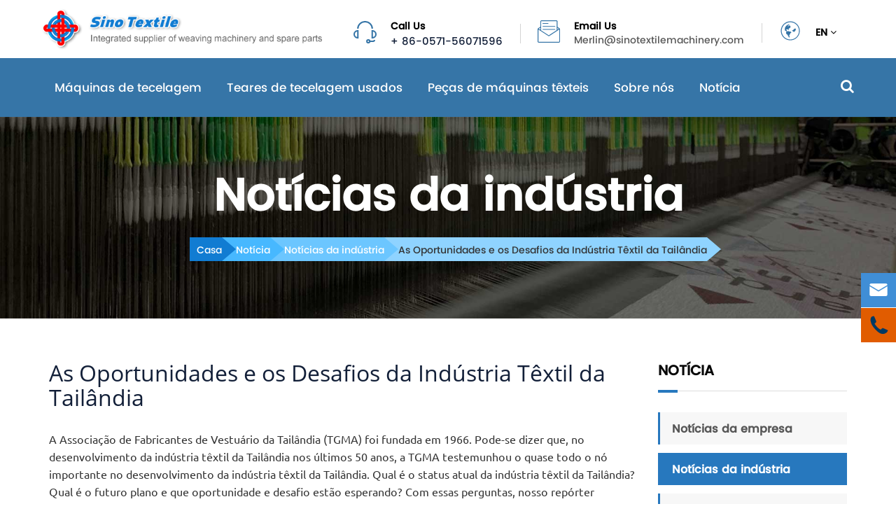

--- FILE ---
content_type: text/html; charset=utf-8
request_url: https://pt.sinotextilemachinery.com/news/industry-news/the-opportunities-and-challenges-of-thailand-texti.html
body_size: 17175
content:
<!DOCTYPE html>
<html lang="pt">
<head>
	<meta charset="utf-8">
	<meta http-equiv="X-UA-Compatible" content="IE=edge">
	<title>As Oportunidades e os Desafios da Indústria Têxtil da Tailândia - Sino Textile Machinery</title>
	<meta name="description" content="A Associação de Fabricantes de Vestuário da Tailândia (TGMA) foi fundada em 1966. Pode-se dizer que, no desenvolvimento da indústria têxtil da Tailândia nos últimos 50 anos, o TGMA testemunhou quase todos os ..." />
	<meta name="keywords" content="" />
	<meta name="robots" content="noodp" />
	<meta name="viewport" content="width=device-width,initial-scale=1.0, minimum-scale=1.0, maximum-scale=1.0, user-scalable=no"/>
	<link rel="shortcut icon" href="/favicon.ico" />
	<meta property="og:locale" content="pt" />
	<meta property="og:type" content="website" />
	<meta property="og:title" content="As Oportunidades e os Desafios da Indústria Têxtil da Tailândia - Sino Textile Machinery" />
	<meta property="og:description" content="A Associação de Fabricantes de Vestuário da Tailândia (TGMA) foi fundada em 1966. Pode-se dizer que, no desenvolvimento da indústria têxtil da Tailândia nos últimos 50 anos, o TGMA testemunhou quase todos os ..." />
	<meta property="og:url" content="https://pt.sinotextilemachinery.com" />
	<meta property="og:site_name" content="Sino Textile Machinery" />
	<meta name="twitter:card" content="summary" />
	<meta name="twitter:site" content="@Sino Textile Machinery" />
	<meta name="twitter:description" content="A Associação de Fabricantes de Vestuário da Tailândia (TGMA) foi fundada em 1966. Pode-se dizer que, no desenvolvimento da indústria têxtil da Tailândia nos últimos 50 anos, o TGMA testemunhou quase todos os ..." />
	<meta name="twitter:title" content="As Oportunidades e os Desafios da Indústria Têxtil da Tailândia - Sino Textile Machinery" />
	<link rel="canonical" href="https://pt.sinotextilemachinery.com/news/industry-news/the-opportunities-and-challenges-of-thailand-texti.html" />

	<script type="application/ld+json">
    {
      "@context": "http://schema.org/",
      "@type": "Article",
      "name": "As Oportunidades e os Desafios da Indústria Têxtil da Tailândia",
      "url": "https://pt.sinotextilemachinery.com",
      "author":"Sino Textile Machinery",
      "image":"https://pt.sinotextilemachinery.com/uploads/image/20170509/15/thailand-textile-industry_1494315018.jpg",
      "headline":"As Oportunidades e os Desafios da Indústria Têxtil da Tailândia",
      "publisher":{
          "@type":"Organization",
          "name":"Sino Textile Machinery",
          "logo": {
              "@type": "ImageObject",
              "url": "https://pt.sinotextilemachinery.com/uploads/image/20170518/14/sinotextilemachinery.png"
           }
       },
      "description": "A Associação de Fabricantes de Vestuário da Tailândia (TGMA) foi fundada em 1966. Pode-se dizer que, no desenvolvimento da indústria têxtil da Tailândia nos últimos 50 anos, o TGMA testemunhou quase todos os ...",
      "datePublished":"1970-01-01",
      "contentReferenceTime":"1970-01-01"
    }
    </script>		<script>
  var now = new Date().getTime();
     document.write('<link href="https://pt.sinotextilemachinery.com/themes/sino/css/index.min.css?v=' + now + '" rel="stylesheet" type="text/css"/>');

    </script>
        <link href="/themes/sino/css/all.min.css?v=1.0.0.0.0" rel="stylesheet" type="text/css" />
		<link rel="stylesheet" href="/assets/css/swiper.min.css">
		
	<script src="/assets/js/jquery-1.10.2.min.js"></script>
	<script src="/assets/js/seajs/sea.js"></script>
	<script src="/assets/js/bootstrap.min.js"></script>
	<script src="/assets/js/iconfont.js"></script>
	<script src="/assets/js/swiper.min.js"></script>
	<!--[if IE]>
		<script src="/assets/js/html5shiv.min.js"></script>
	<![endif]-->
	<!-- Global site tag (gtag.js) - Google Analytics -->
<script async src="https://www.googletagmanager.com/gtag/js?id=UA-168380869-60"></script>
<script>
  window.dataLayer = window.dataLayer || [];
  function gtag(){dataLayer.push(arguments);}
  gtag('js', new Date());

  gtag('config', 'UA-168380869-60');
</script>

	<style>
	.factory-boxs .img-outs .thumb img{
	    max-width:100%;
	}
	.richtext ul{
	    padding-left:20px;
	}
	.richtext ul li{
	    list-style-type:disc;
	}
	.de-page-box{
	    padding-bottom:50px;
	}
	.sino-ab-box{
	    margin-top:80px;
	}
	.sep-page-faq{
	    margin-top:60px;
	}
	.de-page-box .pro-table-show table tr td:nth-child(2){
	    color:#333;
	}
	.sep-mainbody .sep-primary{
	    margin-right:0;
	}
	.sep-menu-box .logo img {
    max-width: 100%;
    width: 180px;
}
.sep-menu-box .bottom .menu-item>li .box a {
    color: #282828;
    font-size: 15px;
}
.sep-menu-box .bottom{
        background: #fff;
    border-top: none;
}
	.b-box .parts .lev2-title {

    padding-bottom: 10px;

}
.b-box .parts ul li a {
    display: block;
    font-size: 16px;
    border-bottom: 1px solid #ddd;
    padding-bottom: 5px;
}
	.head-bottom{
	    position:relative;
	}
	.head-bottom .nav-list>.siPro{
	    position: static;
	}
	    .nav-flex-box{
	        position: absolute;
            top: 100%;
            left: 0;
            background: #fff;
            z-index: 999;
            visibility: hidden;
            box-shadow: 0 0 4px #ddd;
            width: 98%;

            padding: 30px;

            box-shadow:0 0 10px #ddd;
            left: 50%;
				    transform: translateX(-50%);
	    }
	    .b-box{
	        padding:0 20px;
	    }
	    .b-box .parts .lev2-title{
	        font-size:18px;
	        font-weight:bold;
	        margin-bottom:20px;
	        display:block;
	    }
	    .b-box .parts ul li{
	        padding:4px 0;
	    }
	    .b-box .parts ul li a{
	        display:block;
	        font-size:14px;
	    }
	</style>
	<style>
    .banner-text1 .text{
        font-size: 40px;
        width: 43%;
        color: #fff;
        font-weight: bold;
    }
    .banner-text1{
        position: absolute;
        width: 100%;
        height: 100%;
        left: 15%;
        top: 0;
        display: flex;
        align-items: center;
    }
    .banner-text1 .more{
        display:inline-block;
        border:1px solid #fff;
        padding:10px 20px;
        color:#fff;
        margin-top:60px;
    }
    .sep-breadcrumb .breadcrumb li:last-child a {
    color: #333;
}
.change-fixed{
	position: fixed !important;
	box-shadow: 0 0 10px #ddd;
	background: #fff;
	left: 0;
	top: 0;
	width: 100%;
	z-index: 9999;

}
.change-fixed .head-top{
    display:none;
}
.index-pro-box .index-prolist>ul>li .part .ibox .more{
    border:1px solid #127cd2;
}
.index-pro-box .index-prolist>ul>li .part .ibox .more:hover{
    background:#fff;
    color:#127cd2;
}
.index-pro-box .index-prolist>ul>li .part .ibox .title:hover{
    color:#127cd2;
}
@media screen and (max-width: 768px){
    header, .dd-banner, .foot-box, .ft-contact-msg {
        display: none!important;
    }
    .section1 .pro-list li .part .thumb .icons img{
            max-height: 122px;
    }
}
    @media screen and (min-width: 1220px){
        .modal-dialog {
    width: 1200px;
}
    }
</style>
</head>
<body>
<header>
	<div class="head-top">
		<div class="container">
			<div class="row">
				<a href="/" style="width:400px;display:inline-block;">
					<img src="/uploads/image/20170518/14/sinotextilemachinery.png" alt="Sino Textile Machinery" style="max-width:100%;"/>
				</a>
								<ul class="head-contact">
					<li>
						<div class="disflex">
							<span class='icons'>
								<svg class="icon" aria-hidden="true">
									<use xlink:href="#icon-erji"></use>
								</svg>
							</span>
							<div class="box">
								<p>Call Us</p>
								<span>+ 86-0571-56071596</span>
							</div>
						</div>
					</li>
					<li>
						<div class="disflex">
							<span class='icons'>
								<svg class="icon" aria-hidden="true">
									<use xlink:href="#icon-youxiang"></use>
								</svg>
							</span>
							<div class="box">
								<p>Email Us</p>
								<a href="mailto:Merlin@sinotextilemachinery.com">Merlin@sinotextilemachinery.com</a>
							</div>
						</div>
					</li>
					<li class="lang-list">
					    <div class="disflex">
							<span class='icons'>
								<svg class="icon" aria-hidden="true">
									<use xlink:href="#icon-duoyuyan"></use>
								</svg>
							</span>
							<div class="box">
								<p>
								    EN <i class="fa fa-angle-down"></i>
								</p>
								
							</div>
						</div>
					    <div class="language-wraps">
                        	<ul class="fix">
                                                        	  	                        	   		<li>
                        	   		    
                        	   		    <a href="http://www.sinotextilemachinery.com" title="English"  class='b'>
                        	   		        <img src='https://pt.sinotextilemachinery.com/themes/sino/img/state/en.png' alt='country' class='img' style="margin-right:20px;">
                        	   		        English                        	   		    </a>
                        	   		  
                        	   		</li>
                        	   	                        	   		<li>
                        	   		    
                        	   		    <a href="http://ko.sinotextilemachinery.com" title="한국어"  class='b'>
                        	   		        <img src='https://pt.sinotextilemachinery.com/themes/sino/img/state/ko.png' alt='country' class='img' style="margin-right:20px;">
                        	   		        한국어                        	   		    </a>
                        	   		  
                        	   		</li>
                        	   	                        	   		<li>
                        	   		    
                        	   		    <a href="http://pt.sinotextilemachinery.com" title="português"  class='b'>
                        	   		        <img src='https://pt.sinotextilemachinery.com/themes/sino/img/state/pt.png' alt='country' class='img' style="margin-right:20px;">
                        	   		        português                        	   		    </a>
                        	   		  
                        	   		</li>
                        	   	                        	   		<li>
                        	   		    
                        	   		    <a href="http://ar.sinotextilemachinery.com" title="العربية"  class='b'>
                        	   		        <img src='https://pt.sinotextilemachinery.com/themes/sino/img/state/ar.png' alt='country' class='img' style="margin-right:20px;">
                        	   		        العربية                        	   		    </a>
                        	   		  
                        	   		</li>
                        	   	                        	   		<li>
                        	   		    
                        	   		    <a href="http://vi.sinotextilemachinery.com" title="tiếng việt"  class='b'>
                        	   		        <img src='https://pt.sinotextilemachinery.com/themes/sino/img/state/vi.png' alt='country' class='img' style="margin-right:20px;">
                        	   		        tiếng việt                        	   		    </a>
                        	   		  
                        	   		</li>
                        	   	                        	   		<li>
                        	   		    
                        	   		    <a href="http://th.sinotextilemachinery.com" title="ไทย"  class='b'>
                        	   		        <img src='https://pt.sinotextilemachinery.com/themes/sino/img/state/th.png' alt='country' class='img' style="margin-right:20px;">
                        	   		        ไทย                        	   		    </a>
                        	   		  
                        	   		</li>
                        	   	                        	   		<li>
                        	   		    
                        	   		    <a href="http://ms.sinotextilemachinery.com" title="Malay"  class='b'>
                        	   		        <img src='https://pt.sinotextilemachinery.com/themes/sino/img/state/ms.png' alt='country' class='img' style="margin-right:20px;">
                        	   		        Malay                        	   		    </a>
                        	   		  
                        	   		</li>
                        	   	                        	   		<li>
                        	   		    
                        	   		    <a href="http://hi.sinotextilemachinery.com" title="हिंदी"  class='b'>
                        	   		        <img src='https://pt.sinotextilemachinery.com/themes/sino/img/state/hi.png' alt='country' class='img' style="margin-right:20px;">
                        	   		        हिंदी                        	   		    </a>
                        	   		  
                        	   		</li>
                        	   	                        	   		<li>
                        	   		    
                        	   		    <a href="http://id.sinotextilemachinery.com" title="Indonesia"  class='b'>
                        	   		        <img src='https://pt.sinotextilemachinery.com/themes/sino/img/state/id.png' alt='country' class='img' style="margin-right:20px;">
                        	   		        Indonesia                        	   		    </a>
                        	   		  
                        	   		</li>
                        	   	                        	   		<li>
                        	   		    
                        	   		    <a href="http://bn.sinotextilemachinery.com" title="বাঙালি"  class='b'>
                        	   		        <img src='https://pt.sinotextilemachinery.com/themes/sino/img/state/bn.png' alt='country' class='img' style="margin-right:20px;">
                        	   		        বাঙালি                        	   		    </a>
                        	   		  
                        	   		</li>
                        	   	                        	   		<li>
                        	   		    
                        	   		    <a href="http://ur.sinotextilemachinery.com" title="اردو"  class='b'>
                        	   		        <img src='https://pt.sinotextilemachinery.com/themes/sino/img/state/ur.png' alt='country' class='img' style="margin-right:20px;">
                        	   		        اردو                        	   		    </a>
                        	   		  
                        	   		</li>
                        	   	                        	</ul>
                        </div>
					</li>
				</ul>
			</div>
		</div>
	</div>
	<div class="head-bottom">
		<div class="container">
			<div class="row">
								<ul class="nav-list">
										                											<li class="siPro dline-two ">
					    <a href="/weaving-machinery/">Máquinas de tecelagem</a>
					    <div class="clearfix nav-flex-box nav-shara">
					        					        					            						<div class="b-box col-md-3">
    						    <div class="parts">
    						        <a href="/weaving-machinery/high-speed-rapier-loom/" class="lev2-title">High Speed ​​Rapier Loom</a>
    						            						        <ul>
    						                						                						            <li>
    						                <a href="/weaving-machinery/high-speed-rapier-loom/qjh910-rapier-loom.html">QJH910 Rapier Loom</a>
    						            </li>
    						                						                						                						            <li>
    						                <a href="/weaving-machinery/high-speed-rapier-loom/qjh810-rapier-loom.html">QJH810 Rapier Loom</a>
    						            </li>
    						                						                						                						            <li>
    						                <a href="/weaving-machinery/high-speed-rapier-loom/df31-rapier-loom.html">DF31 Rapier Loom</a>
    						            </li>
    						                						                						                						            <li>
    						                <a href="/weaving-machinery/high-speed-rapier-loom/df51-rapier-loom.html">DF51 Rapier Loom</a>
    						            </li>
    						                						                						        </ul>
    						    </div>
    						</div>
    						     				        					            						<div class="b-box col-md-3">
    						    <div class="parts">
    						        <a href="/weaving-machinery/slow-speed-rapier-loom/" class="lev2-title">Low Speed ​​Rapier Loom</a>
    						            						        <ul>
    						                						                						            <li>
    						                <a href="/weaving-machinery/slow-speed-rapier-loom/ga736-rapier-loom.html">GA736 Rapier Loom</a>
    						            </li>
    						                						                						                						            <li>
    						                <a href="/weaving-machinery/slow-speed-rapier-loom/ga788-rapier-loom.html">GA788 Rapier Loom</a>
    						            </li>
    						                						                						        </ul>
    						    </div>
    						</div>
    						     				        					            						<div class="b-box col-md-3">
    						    <div class="parts">
    						        <a href="/weaving-machinery/jacquard-loom/" class="lev2-title">Jacquard Loom</a>
    						            						        <ul>
    						                						                						            <li>
    						                <a href="/weaving-machinery/jacquard-loom/df31j-rapier-jacquard-loom.html">DF31J Rapier Jacquard Loom</a>
    						            </li>
    						                						                						                						            <li>
    						                <a href="/weaving-machinery/jacquard-loom/df71j--rapier-jacquard-loom.html">DF71J Rapier Jacquard Loom</a>
    						            </li>
    						                						                						                						            <li>
    						                <a href="/weaving-machinery/jacquard-loom/qjh910J-rapier-jacquard-loom.html">QJH910J Rapier Jacquard Loom</a>
    						            </li>
    						                						                						        </ul>
    						    </div>
    						</div>
    						     				        					            						<div class="b-box col-md-3">
    						    <div class="parts">
    						        <a href="/weaving-machinery/towel-loom/" class="lev2-title">Toalheiro</a>
    						            						        <ul>
    						                						                						            <li>
    						                <a href="/weaving-machinery/towel-loom/df71m-dobby-towel-loom.html">DF71M Dobby Toel Loom</a>
    						            </li>
    						                						                						                						            <li>
    						                <a href="/weaving-machinery/towel-loom/ga738-i-towel-loom.html">GA738-I Toalha Loom</a>
    						            </li>
    						                						                						                						            <li>
    						                <a href="/weaving-machinery/towel-loom/ga738-ii-towel-loom.html">GA738-II Toalha Loom</a>
    						            </li>
    						                						                						        </ul>
    						    </div>
    						</div>
    						     				        					            						<div class="b-box col-md-3">
    						    <div class="parts">
    						        <a href="/weaving-machinery/industrial-fabric-loom/" class="lev2-title">Loom de tecidos industriais</a>
    						            						        <ul>
    						                						                						            <li>
    						                <a href="/weaving-machinery/industrial-fabric-loom/lg798-i-jute-loom.html">LG798-I Jute Loom</a>
    						            </li>
    						                						                						        </ul>
    						    </div>
    						</div>
    						     				        					            						<div class="b-box col-md-3">
    						    <div class="parts">
    						        <a href="/weaving-machinery/air-jet-loom/" class="lev2-title">Air Jet Loom</a>
    						            						        <ul>
    						                						                						            <li>
    						                <a href="/weaving-machinery/air-jet-loom/hh810-air-jet-loom.html">HH810 ar jet jet</a>
    						            </li>
    						                						                						        </ul>
    						    </div>
    						</div>
    						     				        					    </div>
					</li>
					                											<li class=" ">
					   
					    <a href="/used-weaving-looms/">Teares de tecelagem usados</a>
		
												<div class="nav-more-list nav-shara">
						    			                			                			                <div class="gred">
							    <a href="/used-weaving-looms/reconditioned-machine/">Máquina Recondicionada</a>
							    
							</div>
																	                			                <div class="gred">
							    <a href="/used-weaving-looms/second-hand-machine/">Máquina de segunda mão</a>
							    
							</div>
																	                			                <div class="gred">
							    <a href="/used-weaving-looms/sell-your-machines.html">Venda suas máquinas</a>
							    
							</div>
																				</div>
											</li>
					                											<li class="siPro dline-one ">
					    <a href="/textile-machinery-parts/">Peças de máquinas têxteis</a>
					    <div class="clearfix nav-flex-box nav-shara">
					        					        					            						<div class="b-box col-md-6  ">
    						    <div class="parts">
    						        <a href="/textile-machinery-parts/common-replacement-parts/" class="lev2-title">Peças comuns de reposição</a>
    						            						        <ul>
    						                						                						            <li class="col-md-6">
    						                <a href="/textile-machinery-parts/common-replacement-parts/picanol-spare-parts.html">Picanol Peças sobressalentes</a>
    						            </li>
    						                						                						                						            <li class="col-md-6">
    						                <a href="/textile-machinery-parts/common-replacement-parts/vamatex-spare-parts.html">Peças de reposição Vamatex</a>
    						            </li>
    						                						                						                						            <li class="col-md-6">
    						                <a href="/textile-machinery-parts/common-replacement-parts/sulzer-spare-parts.html">Peças sobressalentes Sulzer</a>
    						            </li>
    						                						                						                						            <li class="col-md-6">
    						                <a href="/textile-machinery-parts/common-replacement-parts/chinese-loom-spare-parts.html">Peças sobressalentes chineses</a>
    						            </li>
    						                						                						                						            <li class="col-md-6">
    						                <a href="/textile-machinery-parts/common-replacement-parts/somet-spare-parts.html">Somet Peças sobressalentes</a>
    						            </li>
    						                						                						                						            <li class="col-md-6">
    						                <a href="/textile-machinery-parts/common-replacement-parts/dornier-spare-parts.html">Peças sobressalentes Dornier</a>
    						            </li>
    						                						                						                						            <li class="col-md-6">
    						                <a href="/textile-machinery-parts/common-replacement-parts/temple-cylinder.html">Cilindro do Templo</a>
    						            </li>
    						                						                						                						            <li class="col-md-6">
    						                <a href="/textile-machinery-parts/common-replacement-parts/weft-feeder.html">Alimentador de trama</a>
    						            </li>
    						                						                						                						            <li class="col-md-6">
    						                <a href="/textile-machinery-parts/common-replacement-parts/weft-sensor.html">Sensor de trama</a>
    						            </li>
    						                						                						                						            <li class="col-md-6">
    						                <a href="/textile-machinery-parts/common-replacement-parts/electronic-weft-selector.html">Selecionador eletrônico de trama</a>
    						            </li>
    						                						                						                						            <li class="col-md-6">
    						                <a href="/textile-machinery-parts/common-replacement-parts/drop-wire.html">Drop Wire</a>
    						            </li>
    						                						                						                						            <li class="col-md-6">
    						                <a href="/textile-machinery-parts/common-replacement-parts/leno-selvage-device.html">Dispositivo Leno Selvage</a>
    						            </li>
    						                						                						                						            <li class="col-md-6">
    						                <a href="/textile-machinery-parts/common-replacement-parts/guide-slide.html">Guia Slide</a>
    						            </li>
    						                						                						                						            <li class="col-md-6">
    						                <a href="/textile-machinery-parts/common-replacement-parts/heald-wire.html">Heald Wire</a>
    						            </li>
    						                						                						                						            <li class="col-md-6">
    						                <a href="/textile-machinery-parts/common-replacement-parts/warp-stop-motion.html">Warp Stop Motion</a>
    						            </li>
    						                						                						                						            <li class="col-md-6">
    						                <a href="/textile-machinery-parts/common-replacement-parts/tuck-in-device.html">Tuck In Device</a>
    						            </li>
    						                						                						                						            <li class="col-md-6">
    						                <a href="/textile-machinery-parts/common-replacement-parts/cutter-blade.html">Lâmina de corte</a>
    						            </li>
    						                						                						        </ul>
    						    </div>
    						</div>
    						     				        					            						<div class="b-box  col-md-3">
    						    <div class="parts">
    						        <a href="/textile-machinery-parts/rapier-loom-spare-parts/" class="lev2-title">Rapier Loom Peças sobressalentes</a>
    						            						        <ul>
    						                						                						            <li class="">
    						                <a href="/textile-machinery-parts/rapier-loom-spare-parts/rapier-gripper.html">Rapier Gripper</a>
    						            </li>
    						                						                						                						            <li class="">
    						                <a href="/textile-machinery-parts/rapier-loom-spare-parts/gripper-opener.html">Abridor de garra</a>
    						            </li>
    						                						                						                						            <li class="">
    						                <a href="/textile-machinery-parts/rapier-loom-spare-parts/drive-wheel.html">Roda motriz</a>
    						            </li>
    						                						                						                						            <li class="">
    						                <a href="/textile-machinery-parts/rapier-loom-spare-parts/rapier-tape.html">Rapier Tape</a>
    						            </li>
    						                						                						                						            <li class="">
    						                <a href="/textile-machinery-parts/rapier-loom-spare-parts/guide-hook.html">Guia Gancho</a>
    						            </li>
    						                						                						        </ul>
    						    </div>
    						</div>
    						     				        					            						<div class="b-box  col-md-3">
    						    <div class="parts">
    						        <a href="/textile-machinery-parts/dobby-spare-parts/" class="lev2-title">Peças sobressalentes Dobby</a>
    						            						        <ul>
    						                						                						            <li class="">
    						                <a href="/textile-machinery-parts/dobby-spare-parts/staubli-spare-parts.html">Peças sobressalentes Staubli</a>
    						            </li>
    						                						                						                						            <li class="">
    						                <a href="/textile-machinery-parts/dobby-spare-parts/chinese-dobby-spare-parts.html">Peças de reposição Dobby chinesas</a>
    						            </li>
    						                						                						        </ul>
    						    </div>
    						</div>
    						     				        					            						<div class="b-box  col-md-3">
    						    <div class="parts">
    						        <a href="/textile-machinery-parts/jacquard-spare-parts/" class="lev2-title">Peças sobressalentes Jacquard</a>
    						            						        <ul>
    						                						                						            <li class="">
    						                <a href="/textile-machinery-parts/jacquard-spare-parts/wire-heald.html">Wire Heald</a>
    						            </li>
    						                						                						                						            <li class="">
    						                <a href="/textile-machinery-parts/jacquard-spare-parts/jacquard-spring.html">Jacquard Spring</a>
    						            </li>
    						                						                						                						            <li class="">
    						                <a href="/textile-machinery-parts/jacquard-spare-parts/comber-board.html">Comber Board</a>
    						            </li>
    						                						                						                						            <li class="">
    						                <a href="/textile-machinery-parts/jacquard-spare-parts/harness-cord.html">Cabo de chicote</a>
    						            </li>
    						                						                						                						            <li class="">
    						                <a href="/textile-machinery-parts/jacquard-spare-parts/jacquard-harness-assembly.html">Conjunto de arnês Jacquard</a>
    						            </li>
    						                						                						        </ul>
    						    </div>
    						</div>
    						     				        					    </div>
					</li>
					                											<li class=" ">
					   
					    <a href="/about-us/company-profile.html">Sobre nós</a>
		
												<div class="nav-more-list nav-shara">
						    			                			                			                <div class="gred">
							    <a href="/about-us/company-profile.html">perfil da empresa</a>
							    
							</div>
																	                			                <div class="gred">
							    <a href="/about-us/be-our-agent.html">Seja nosso agente</a>
							    
							</div>
																	                			                <div class="gred">
							    <a href="/about-us/privacy-policy.html">Política de Privacidade</a>
							    
							</div>
																				</div>
											</li>
					                											<li class="active ">
					   
					    <a href="/news/">Notícia</a>
		
												<div class="nav-more-list nav-shara">
						    			                			                			                <div class="gred">
							    <a href="/news/company-news/">Notícias da empresa</a>
							    
							</div>
																	                			                <div class="gred">
							    <a href="/news/industry-news/">Notícias da indústria</a>
							    
							</div>
																	                			                <div class="gred">
							    <a href="/news/technical-articles/">Artigos técnicos</a>
							    
							</div>
																				</div>
											</li>
					                						                						<li class="head-search">
						<span>
							<i class="fa fa-search"></i>
						</span>
					</li>
				</ul>
			</div>
		</div>
	</div>
	<div class="search-wrap">
        	    <div class="search-all">
        	        <div class=container>
        	            <div class="row">
        	                <div class="search-box">
        		    			<form name="search" method="get" action="/search" accept-charset="utf-8">
        		    				<input type="text" name="q" placeholder="Search..." class="pc-search-box" >
        		    				<button type="submit">
        		    					Search
        		    				</button>
        		    			</form>
        		    			<div class='closed'>
            		    		    <i class="fa fa-times" aria-hidden="true"></i>
            		    		</div>
        		    		</div>
        		    		
        	            </div>
        	        </div>
        	    </div>
        	</div>
</header>

<div class="mb-langes clearfix">
    <div class="mb-lan-box col-xs-7">
        <div class="disflex">
    		<span class='icons'>
    			<svg class="icon" aria-hidden="true">
    				<use xlink:href="#icon-duoyuyan"></use>
    			</svg>
    		</span>
    		<div class="box">
    			<p>
    			    EN <i class="fa fa-angle-down"></i>
    			</p>
    			
    		</div>
    	</div>
        <div class="language-wraps">
        	<ul class="fix">
                        	  	        	   		<li>
        	   		    
        	   		    <a href="http://www.sinotextilemachinery.com" title="English"  class='b'>
        	   		        <img src='https://pt.sinotextilemachinery.com/themes/sino/img/state/en.png' alt='country' class='img' style="margin-right:20px;">
        	   		        English        	   		    </a>
        	   		  
        	   		</li>
        	   	        	   		<li>
        	   		    
        	   		    <a href="http://ko.sinotextilemachinery.com" title="한국어"  class='b'>
        	   		        <img src='https://pt.sinotextilemachinery.com/themes/sino/img/state/ko.png' alt='country' class='img' style="margin-right:20px;">
        	   		        한국어        	   		    </a>
        	   		  
        	   		</li>
        	   	        	   		<li>
        	   		    
        	   		    <a href="http://pt.sinotextilemachinery.com" title="português"  class='b'>
        	   		        <img src='https://pt.sinotextilemachinery.com/themes/sino/img/state/pt.png' alt='country' class='img' style="margin-right:20px;">
        	   		        português        	   		    </a>
        	   		  
        	   		</li>
        	   	        	   		<li>
        	   		    
        	   		    <a href="http://ar.sinotextilemachinery.com" title="العربية"  class='b'>
        	   		        <img src='https://pt.sinotextilemachinery.com/themes/sino/img/state/ar.png' alt='country' class='img' style="margin-right:20px;">
        	   		        العربية        	   		    </a>
        	   		  
        	   		</li>
        	   	        	   		<li>
        	   		    
        	   		    <a href="http://vi.sinotextilemachinery.com" title="tiếng việt"  class='b'>
        	   		        <img src='https://pt.sinotextilemachinery.com/themes/sino/img/state/vi.png' alt='country' class='img' style="margin-right:20px;">
        	   		        tiếng việt        	   		    </a>
        	   		  
        	   		</li>
        	   	        	   		<li>
        	   		    
        	   		    <a href="http://th.sinotextilemachinery.com" title="ไทย"  class='b'>
        	   		        <img src='https://pt.sinotextilemachinery.com/themes/sino/img/state/th.png' alt='country' class='img' style="margin-right:20px;">
        	   		        ไทย        	   		    </a>
        	   		  
        	   		</li>
        	   	        	   		<li>
        	   		    
        	   		    <a href="http://ms.sinotextilemachinery.com" title="Malay"  class='b'>
        	   		        <img src='https://pt.sinotextilemachinery.com/themes/sino/img/state/ms.png' alt='country' class='img' style="margin-right:20px;">
        	   		        Malay        	   		    </a>
        	   		  
        	   		</li>
        	   	        	   		<li>
        	   		    
        	   		    <a href="http://hi.sinotextilemachinery.com" title="हिंदी"  class='b'>
        	   		        <img src='https://pt.sinotextilemachinery.com/themes/sino/img/state/hi.png' alt='country' class='img' style="margin-right:20px;">
        	   		        हिंदी        	   		    </a>
        	   		  
        	   		</li>
        	   	        	   		<li>
        	   		    
        	   		    <a href="http://id.sinotextilemachinery.com" title="Indonesia"  class='b'>
        	   		        <img src='https://pt.sinotextilemachinery.com/themes/sino/img/state/id.png' alt='country' class='img' style="margin-right:20px;">
        	   		        Indonesia        	   		    </a>
        	   		  
        	   		</li>
        	   	        	   		<li>
        	   		    
        	   		    <a href="http://bn.sinotextilemachinery.com" title="বাঙালি"  class='b'>
        	   		        <img src='https://pt.sinotextilemachinery.com/themes/sino/img/state/bn.png' alt='country' class='img' style="margin-right:20px;">
        	   		        বাঙালি        	   		    </a>
        	   		  
        	   		</li>
        	   	        	   		<li>
        	   		    
        	   		    <a href="http://ur.sinotextilemachinery.com" title="اردو"  class='b'>
        	   		        <img src='https://pt.sinotextilemachinery.com/themes/sino/img/state/ur.png' alt='country' class='img' style="margin-right:20px;">
        	   		        اردو        	   		    </a>
        	   		  
        	   		</li>
        	   	        	</ul>
        </div>
    </div>
    <div class="mb-get-qt col-xs-5">
        <a href="/contact.html">
            <i class="fa fa-comments-o" aria-hidden="true"></i>
            QUOTE NOW
        </a>
    </div>
</div>
<!-- Mobile screen under 640px  start-->
<div class="sep-lx-header-mb">
	<div class="box-wrap clearfix">
		<a href="/" class="logo">
			<img src="/uploads/image/20170518/14/sinotextilemachinery.png" alt="Sino Textile Machinery" title="Sino Textile Machinery">
		</a>
		<ul class='clearfix rt'>
			<li id="email">
                <a href=""><i class="fa fa-envelope" aria-hidden="true"></i></a>
			</li>
			<li id="menu">
				<i class="fa fa-bars" aria-hidden="true"></i>
			</li>
		</ul>
	</div>
</div>
<div class="sep-shadow"></div>
<div class="sep-search-box">
	<i class="fa fa-times" aria-hidden="true"></i>
	<form name="search" method="get" action="/search">
		<input type="text" name="q" class="form-control" placeholder=''/>
		<button type="submit" class='top-btn btn text-capitalize'>
			<i class="fa fa-search" aria-hidden="true"></i>
			Search
		</button>
	</form>
</div>
<div class="sep-menu-box">
	<div class="top clearfix">
		<div id="menuClose" class="lf">
			<i class="fa fa-times" aria-hidden="true"></i>
		</div>
		<a href="/" class="logo">
			<img src="/uploads/image/20170518/14/sinotextilemachinery.png" alt="Sino Textile Machinery" title="Sino Textile Machinery">
		</a>
		<div id="headerSearch" class="rt">
			<i class="fa fa-search" aria-hidden="true"></i>
		</div>
	</div>
	<div class="bottom">
		<ul class="menu-item">
		    		    			<li>
				<div class="box">
					<a href="/">Casa</a>
									</div>
							</li>
						<li>
				<div class="box">
					<a href="/weaving-machinery/">Máquinas de tecelagem</a>
										<i class="fa fa-long-arrow-right" aria-hidden="true"></i>
									</div>
								<ul>
				    					<li>
						<a href='/weaving-machinery/high-speed-rapier-loom/'>
                            High Speed ​​Rapier Loom                        </a>
					</li>
										<li>
						<a href='/weaving-machinery/slow-speed-rapier-loom/'>
                            Low Speed ​​Rapier Loom                        </a>
					</li>
										<li>
						<a href='/weaving-machinery/jacquard-loom/'>
                            Jacquard Loom                        </a>
					</li>
										<li>
						<a href='/weaving-machinery/towel-loom/'>
                            Toalheiro                        </a>
					</li>
										<li>
						<a href='/weaving-machinery/industrial-fabric-loom/'>
                            Loom de tecidos industriais                        </a>
					</li>
										<li>
						<a href='/weaving-machinery/air-jet-loom/'>
                            Air Jet Loom                        </a>
					</li>
									</ul>
							</li>
						<li>
				<div class="box">
					<a href="/used-weaving-looms/">Teares de tecelagem usados</a>
										<i class="fa fa-long-arrow-right" aria-hidden="true"></i>
									</div>
								<ul>
				    					<li>
						<a href='/used-weaving-looms/reconditioned-machine/'>
                            Máquina Recondicionada                        </a>
					</li>
										<li>
						<a href='/used-weaving-looms/second-hand-machine/'>
                            Máquina de segunda mão                        </a>
					</li>
										<li>
						<a href='/used-weaving-looms/sell-your-machines.html'>
                            Venda suas máquinas                        </a>
					</li>
									</ul>
							</li>
						<li>
				<div class="box">
					<a href="/textile-machinery-parts/">Peças de máquinas têxteis</a>
										<i class="fa fa-long-arrow-right" aria-hidden="true"></i>
									</div>
								<ul>
				    					<li>
						<a href='/textile-machinery-parts/common-replacement-parts/'>
                            Peças comuns de reposição                        </a>
					</li>
										<li>
						<a href='/textile-machinery-parts/rapier-loom-spare-parts/'>
                            Rapier Loom Peças sobressalentes                        </a>
					</li>
										<li>
						<a href='/textile-machinery-parts/dobby-spare-parts/'>
                            Peças sobressalentes Dobby                        </a>
					</li>
										<li>
						<a href='/textile-machinery-parts/jacquard-spare-parts/'>
                            Peças sobressalentes Jacquard                        </a>
					</li>
									</ul>
							</li>
						<li>
				<div class="box">
					<a href="/about-us/company-profile.html">Sobre nós</a>
										<i class="fa fa-long-arrow-right" aria-hidden="true"></i>
									</div>
								<ul>
				    					<li>
						<a href='/about-us/company-profile.html'>
                            perfil da empresa                        </a>
					</li>
										<li>
						<a href='/about-us/be-our-agent.html'>
                            Seja nosso agente                        </a>
					</li>
										<li>
						<a href='/about-us/privacy-policy.html'>
                            Política de Privacidade                        </a>
					</li>
									</ul>
							</li>
						<li>
				<div class="box">
					<a href="/news/">Notícia</a>
										<i class="fa fa-long-arrow-right" aria-hidden="true"></i>
									</div>
								<ul>
				    					<li>
						<a href='/news/company-news/'>
                            Notícias da empresa                        </a>
					</li>
										<li>
						<a href='/news/industry-news/'>
                            Notícias da indústria                        </a>
					</li>
										<li>
						<a href='/news/technical-articles/'>
                            Artigos técnicos                        </a>
					</li>
									</ul>
							</li>
						<li>
				<div class="box">
					<a href="/contact.html">Contato</a>
									</div>
							</li>
					</ul>
	</div>
	<div class='bottom-toggle'>
	    			    <div class='toggle'>
	        <ul>
	            <li>
	                	                <a href='/'>
	                    Casa	                </a>
	            </li>
	            	        </ul>
	    </div>
	    	    <div class='toggle'>
	        <ul>
	            <li>
	                	                <span>
	                    <i class="fa fa-long-arrow-left" aria-hidden="true"></i>
	                </span>
	                	                <a href='/weaving-machinery/'>
	                    Máquinas de tecelagem	                </a>
	            </li>
	            	            <li>
	                <a href='/weaving-machinery/high-speed-rapier-loom/'>
	                    High Speed ​​Rapier Loom	                    	                </a>
	                <ul>
	                    	                    	                    <li>
	                        <a href='/weaving-machinery/high-speed-rapier-loom/qjh910-rapier-loom.html'>
			                    QJH910 Rapier Loom			                     
			                </a>
	                    </li>
	                    	                    	                    	                    <li>
	                        <a href='/weaving-machinery/high-speed-rapier-loom/qjh810-rapier-loom.html'>
			                    QJH810 Rapier Loom			                     
			                </a>
	                    </li>
	                    	                    	                    	                    <li>
	                        <a href='/weaving-machinery/high-speed-rapier-loom/df31-rapier-loom.html'>
			                    DF31 Rapier Loom			                     
			                </a>
	                    </li>
	                    	                    	                    	                    <li>
	                        <a href='/weaving-machinery/high-speed-rapier-loom/df51-rapier-loom.html'>
			                    DF51 Rapier Loom			                     
			                </a>
	                    </li>
	                    	                    	                </ul>
	            </li>
	            	            <li>
	                <a href='/weaving-machinery/slow-speed-rapier-loom/'>
	                    Low Speed ​​Rapier Loom	                    	                </a>
	                <ul>
	                    	                    	                    <li>
	                        <a href='/weaving-machinery/slow-speed-rapier-loom/ga736-rapier-loom.html'>
			                    GA736 Rapier Loom			                     
			                </a>
	                    </li>
	                    	                    	                    	                    <li>
	                        <a href='/weaving-machinery/slow-speed-rapier-loom/ga788-rapier-loom.html'>
			                    GA788 Rapier Loom			                     
			                </a>
	                    </li>
	                    	                    	                </ul>
	            </li>
	            	            <li>
	                <a href='/weaving-machinery/jacquard-loom/'>
	                    Jacquard Loom	                    	                </a>
	                <ul>
	                    	                    	                    <li>
	                        <a href='/weaving-machinery/jacquard-loom/df31j-rapier-jacquard-loom.html'>
			                    DF31J Rapier Jacquard Loom			                     
			                </a>
	                    </li>
	                    	                    	                    	                    <li>
	                        <a href='/weaving-machinery/jacquard-loom/df71j--rapier-jacquard-loom.html'>
			                    DF71J Rapier Jacquard Loom			                     
			                </a>
	                    </li>
	                    	                    	                    	                    <li>
	                        <a href='/weaving-machinery/jacquard-loom/qjh910J-rapier-jacquard-loom.html'>
			                    QJH910J Rapier Jacquard Loom			                     
			                </a>
	                    </li>
	                    	                    	                </ul>
	            </li>
	            	            <li>
	                <a href='/weaving-machinery/towel-loom/'>
	                    Toalheiro	                    	                </a>
	                <ul>
	                    	                    	                    <li>
	                        <a href='/weaving-machinery/towel-loom/df71m-dobby-towel-loom.html'>
			                    DF71M Dobby Toel Loom			                     
			                </a>
	                    </li>
	                    	                    	                    	                    <li>
	                        <a href='/weaving-machinery/towel-loom/ga738-i-towel-loom.html'>
			                    GA738-I Toalha Loom			                     
			                </a>
	                    </li>
	                    	                    	                    	                    <li>
	                        <a href='/weaving-machinery/towel-loom/ga738-ii-towel-loom.html'>
			                    GA738-II Toalha Loom			                     
			                </a>
	                    </li>
	                    	                    	                </ul>
	            </li>
	            	            <li>
	                <a href='/weaving-machinery/industrial-fabric-loom/'>
	                    Loom de tecidos industriais	                    	                </a>
	                <ul>
	                    	                    	                    <li>
	                        <a href='/weaving-machinery/industrial-fabric-loom/lg798-i-jute-loom.html'>
			                    LG798-I Jute Loom			                     
			                </a>
	                    </li>
	                    	                    	                </ul>
	            </li>
	            	            <li>
	                <a href='/weaving-machinery/air-jet-loom/'>
	                    Air Jet Loom	                    	                </a>
	                <ul>
	                    	                    	                    <li>
	                        <a href='/weaving-machinery/air-jet-loom/hh810-air-jet-loom.html'>
			                    HH810 ar jet jet			                     
			                </a>
	                    </li>
	                    	                    	                </ul>
	            </li>
	            	        </ul>
	    </div>
	    	    <div class='toggle'>
	        <ul>
	            <li>
	                	                <span>
	                    <i class="fa fa-long-arrow-left" aria-hidden="true"></i>
	                </span>
	                	                <a href='/used-weaving-looms/'>
	                    Teares de tecelagem usados	                </a>
	            </li>
	            	            <li>
	                <a href='/used-weaving-looms/reconditioned-machine/'>
	                    Máquina Recondicionada	                    	                </a>
	                <ul>
	                    	                    	                    <li>
	                        <a href='/used-weaving-looms/reconditioned-machine/reconditioned-rapier-loom-low-speed.html'>
			                    Recondicionado Rapier Loom (baixa velocidade)			                     
			                </a>
	                    </li>
	                    	                    	                    	                    <li>
	                        <a href='/used-weaving-looms/reconditioned-machine/reconditioned-rapier-loomhigh-speed.html'>
			                    Reconditioned Rapier Loom (High Speed)			                     
			                </a>
	                    </li>
	                    	                    	                    	                    <li>
	                        <a href='/used-weaving-looms/reconditioned-machine/reconditioned-air-jet-loom.html'>
			                    Recondicionado Air Jet Loom			                     
			                </a>
	                    </li>
	                    	                    	                </ul>
	            </li>
	            	            <li>
	                <a href='/used-weaving-looms/second-hand-machine/'>
	                    Máquina de segunda mão	                    	                </a>
	                <ul>
	                    	                    	                    <li>
	                        <a href='/used-weaving-looms/second-hand-machine/chinese-looms/'>
			                    Teares chineses			                     
			                </a>
	                    </li>
	                    	                    	                    	                    <li>
	                        <a href='/used-weaving-looms/second-hand-machine/picanol-looms/'>
			                    Picanol Looms			                     
			                </a>
	                    </li>
	                    	                    	                    	                    <li>
	                        <a href='/used-weaving-looms/second-hand-machine/vamatex-looms/'>
			                    Vamatex Looms			                     
			                </a>
	                    </li>
	                    	                    	                    	                    <li>
	                        <a href='/used-weaving-looms/second-hand-machine/sulzer-looms/'>
			                    Sulzer Looms			                     
			                </a>
	                    </li>
	                    	                    	                    	                    <li>
	                        <a href='/used-weaving-looms/second-hand-machine/somet-looms/'>
			                    Somet Looms			                     
			                </a>
	                    </li>
	                    	                    	                    	                    <li>
	                        <a href='/second-hand-machinery/second-hand-machine/dornier-looms/'>
			                    Dornier Looms			                     
			                </a>
	                    </li>
	                    	                    	                </ul>
	            </li>
	            	            <li>
	                <a href='/used-weaving-looms/sell-your-machines.html'>
	                    Venda suas máquinas	                    	                </a>
	                <ul>
	                    	                </ul>
	            </li>
	            	        </ul>
	    </div>
	    	    <div class='toggle'>
	        <ul>
	            <li>
	                	                <span>
	                    <i class="fa fa-long-arrow-left" aria-hidden="true"></i>
	                </span>
	                	                <a href='/textile-machinery-parts/'>
	                    Peças de máquinas têxteis	                </a>
	            </li>
	            	            <li>
	                <a href='/textile-machinery-parts/common-replacement-parts/'>
	                    Peças comuns de reposição	                    	                </a>
	                <ul>
	                    	                    	                    <li>
	                        <a href='/textile-machinery-parts/common-replacement-parts/picanol-spare-parts.html'>
			                    Picanol Peças sobressalentes			                     
			                </a>
	                    </li>
	                    	                    	                    	                    <li>
	                        <a href='/textile-machinery-parts/common-replacement-parts/vamatex-spare-parts.html'>
			                    Peças de reposição Vamatex			                     
			                </a>
	                    </li>
	                    	                    	                    	                    <li>
	                        <a href='/textile-machinery-parts/common-replacement-parts/sulzer-spare-parts.html'>
			                    Peças sobressalentes Sulzer			                     
			                </a>
	                    </li>
	                    	                    	                    	                    <li>
	                        <a href='/textile-machinery-parts/common-replacement-parts/chinese-loom-spare-parts.html'>
			                    Peças sobressalentes chineses			                     
			                </a>
	                    </li>
	                    	                    	                    	                    <li>
	                        <a href='/textile-machinery-parts/common-replacement-parts/somet-spare-parts.html'>
			                    Somet Peças sobressalentes			                     
			                </a>
	                    </li>
	                    	                    	                    	                    <li>
	                        <a href='/textile-machinery-parts/common-replacement-parts/dornier-spare-parts.html'>
			                    Peças sobressalentes Dornier			                     
			                </a>
	                    </li>
	                    	                    	                    	                    <li>
	                        <a href='/textile-machinery-parts/common-replacement-parts/temple-cylinder.html'>
			                    Cilindro do Templo			                     
			                </a>
	                    </li>
	                    	                    	                    	                    <li>
	                        <a href='/textile-machinery-parts/common-replacement-parts/weft-feeder.html'>
			                    Alimentador de trama			                     
			                </a>
	                    </li>
	                    	                    	                    	                    <li>
	                        <a href='/textile-machinery-parts/common-replacement-parts/weft-sensor.html'>
			                    Sensor de trama			                     
			                </a>
	                    </li>
	                    	                    	                    	                    <li>
	                        <a href='/textile-machinery-parts/common-replacement-parts/electronic-weft-selector.html'>
			                    Selecionador eletrônico de trama			                     
			                </a>
	                    </li>
	                    	                    	                    	                    <li>
	                        <a href='/textile-machinery-parts/common-replacement-parts/drop-wire.html'>
			                    Drop Wire			                     
			                </a>
	                    </li>
	                    	                    	                    	                    <li>
	                        <a href='/textile-machinery-parts/common-replacement-parts/leno-selvage-device.html'>
			                    Dispositivo Leno Selvage			                     
			                </a>
	                    </li>
	                    	                    	                    	                    <li>
	                        <a href='/textile-machinery-parts/common-replacement-parts/guide-slide.html'>
			                    Guia Slide			                     
			                </a>
	                    </li>
	                    	                    	                    	                    <li>
	                        <a href='/textile-machinery-parts/common-replacement-parts/heald-wire.html'>
			                    Heald Wire			                     
			                </a>
	                    </li>
	                    	                    	                    	                    <li>
	                        <a href='/textile-machinery-parts/common-replacement-parts/warp-stop-motion.html'>
			                    Warp Stop Motion			                     
			                </a>
	                    </li>
	                    	                    	                    	                    <li>
	                        <a href='/textile-machinery-parts/common-replacement-parts/tuck-in-device.html'>
			                    Tuck In Device			                     
			                </a>
	                    </li>
	                    	                    	                    	                    <li>
	                        <a href='/textile-machinery-parts/common-replacement-parts/cutter-blade.html'>
			                    Lâmina de corte			                     
			                </a>
	                    </li>
	                    	                    	                </ul>
	            </li>
	            	            <li>
	                <a href='/textile-machinery-parts/rapier-loom-spare-parts/'>
	                    Rapier Loom Peças sobressalentes	                    	                </a>
	                <ul>
	                    	                    	                    <li>
	                        <a href='/textile-machinery-parts/rapier-loom-spare-parts/rapier-gripper.html'>
			                    Rapier Gripper			                     
			                </a>
	                    </li>
	                    	                    	                    	                    <li>
	                        <a href='/textile-machinery-parts/rapier-loom-spare-parts/gripper-opener.html'>
			                    Abridor de garra			                     
			                </a>
	                    </li>
	                    	                    	                    	                    <li>
	                        <a href='/textile-machinery-parts/rapier-loom-spare-parts/drive-wheel.html'>
			                    Roda motriz			                     
			                </a>
	                    </li>
	                    	                    	                    	                    <li>
	                        <a href='/textile-machinery-parts/rapier-loom-spare-parts/rapier-tape.html'>
			                    Rapier Tape			                     
			                </a>
	                    </li>
	                    	                    	                    	                    <li>
	                        <a href='/textile-machinery-parts/rapier-loom-spare-parts/guide-hook.html'>
			                    Guia Gancho			                     
			                </a>
	                    </li>
	                    	                    	                </ul>
	            </li>
	            	            <li>
	                <a href='/textile-machinery-parts/dobby-spare-parts/'>
	                    Peças sobressalentes Dobby	                    	                </a>
	                <ul>
	                    	                    	                    <li>
	                        <a href='/textile-machinery-parts/dobby-spare-parts/staubli-spare-parts.html'>
			                    Peças sobressalentes Staubli			                     
			                </a>
	                    </li>
	                    	                    	                    	                    <li>
	                        <a href='/textile-machinery-parts/dobby-spare-parts/chinese-dobby-spare-parts.html'>
			                    Peças de reposição Dobby chinesas			                     
			                </a>
	                    </li>
	                    	                    	                </ul>
	            </li>
	            	            <li>
	                <a href='/textile-machinery-parts/jacquard-spare-parts/'>
	                    Peças sobressalentes Jacquard	                    	                </a>
	                <ul>
	                    	                    	                    <li>
	                        <a href='/textile-machinery-parts/jacquard-spare-parts/wire-heald.html'>
			                    Wire Heald			                     
			                </a>
	                    </li>
	                    	                    	                    	                    <li>
	                        <a href='/textile-machinery-parts/jacquard-spare-parts/jacquard-spring.html'>
			                    Jacquard Spring			                     
			                </a>
	                    </li>
	                    	                    	                    	                    <li>
	                        <a href='/textile-machinery-parts/jacquard-spare-parts/comber-board.html'>
			                    Comber Board			                     
			                </a>
	                    </li>
	                    	                    	                    	                    <li>
	                        <a href='/textile-machinery-parts/jacquard-spare-parts/harness-cord.html'>
			                    Cabo de chicote			                     
			                </a>
	                    </li>
	                    	                    	                    	                    <li>
	                        <a href='/textile-machinery-parts/jacquard-spare-parts/jacquard-harness-assembly.html'>
			                    Conjunto de arnês Jacquard			                     
			                </a>
	                    </li>
	                    	                    	                </ul>
	            </li>
	            	        </ul>
	    </div>
	    	    <div class='toggle'>
	        <ul>
	            <li>
	                	                <span>
	                    <i class="fa fa-long-arrow-left" aria-hidden="true"></i>
	                </span>
	                	                <a href='/about-us/company-profile.html'>
	                    Sobre nós	                </a>
	            </li>
	            	            <li>
	                <a href='/about-us/company-profile.html'>
	                    perfil da empresa	                    	                </a>
	                <ul>
	                    	                </ul>
	            </li>
	            	            <li>
	                <a href='/about-us/be-our-agent.html'>
	                    Seja nosso agente	                    	                </a>
	                <ul>
	                    	                </ul>
	            </li>
	            	            <li>
	                <a href='/about-us/privacy-policy.html'>
	                    Política de Privacidade	                    	                </a>
	                <ul>
	                    	                </ul>
	            </li>
	            	        </ul>
	    </div>
	    	    <div class='toggle'>
	        <ul>
	            <li>
	                	                <span>
	                    <i class="fa fa-long-arrow-left" aria-hidden="true"></i>
	                </span>
	                	                <a href='/news/'>
	                    Notícia	                </a>
	            </li>
	            	            <li>
	                <a href='/news/company-news/'>
	                    Notícias da empresa	                    	                </a>
	                <ul>
	                    	                    	                    <li>
	                        <a href='/news/company-news/bangladesh-customer-come-for-factory-visit.html'>
			                    O Cliente Bangladesh vem para visita de fábrica			                     
			                </a>
	                    </li>
	                    	                    	                    	                    <li>
	                        <a href='/news/company-news/celebration-of-new-website-launch-of-sino-textile.html'>
			                    Celebração do novo site de lançamento do textile sino			                     
			                </a>
	                    </li>
	                    	                    	                    	                    <li>
	                        <a href='/news/company-news/indian-partner-vipul-visiting-plant-and-customer-f.html'>
			                    Indian Partner Vipul Visiting Plant e Customer Factory			                     
			                </a>
	                    </li>
	                    	                    	                    	                    <li>
	                        <a href='/news/company-news/pakistan-client-tahir-raza-visiting-sino-textile.html'>
			                    Paquistão Cliente Tahir Raza Visitando Têxtil Sino			                     
			                </a>
	                    </li>
	                    	                    	                    	                    <li>
	                        <a href='/news/company-news/two-hundred-rapier-looms-delivered-to-bangladesh.html'>
			                    Dois mundos de Rapier livrados a Bangladesh			                     
			                </a>
	                    </li>
	                    	                    	                </ul>
	            </li>
	            	            <li>
	                <a href='/news/industry-news/'>
	                    Notícias da indústria	                    	                </a>
	                <ul>
	                    	                    	                    <li>
	                        <a href='/news/industry-news/tpp-member-states-will-be-meeting-in-vietnam-in-ma.html'>
			                    Os Estados membros da TPP estarão reunidos no Vietnã em maio de 2017 para determinar o futuro deles			                     
			                </a>
	                    </li>
	                    	                    	                    	                    <li>
	                        <a href='/news/industry-news/industrial-textiles-have-entered-a-rapid-developme.html'>
			                    Têxteis industriais inseriram um rápido período de desenvolvimento			                     
			                </a>
	                    </li>
	                    	                    	                    	                    <li>
	                        <a href='/news/industry-news/global-cotton-summit---bangladesh-planning-to-incr.html'>
			                    Cimeira Global do Algodão - Bangladesh planeja aumentar a produção de algodão			                     
			                </a>
	                    </li>
	                    	                    	                    	                    <li>
	                        <a href='/news/industry-news/the-opportunities-and-challenges-of-thailand-texti.html'>
			                    As Oportunidades e os Desafios da Indústria Têxtil da Tailândia			                     
			                </a>
	                    </li>
	                    	                    	                    	                    <li>
	                        <a href='/news/industry-news/uzbekistan-to-reduce-the-supply-cotton-planting-ar.html'>
			                    Uzbequistão para reduzir a oferta de área de plantação de algodão e suprimento de exportação no futu			                     
			                </a>
	                    </li>
	                    	                    	                </ul>
	            </li>
	            	            <li>
	                <a href='/news/technical-articles/'>
	                    Artigos técnicos	                    	                </a>
	                <ul>
	                    	                    	                    <li>
	                        <a href='/news/technical-articles/an-introduction-of-rapier-loom.html'>
			                    Uma introdução de Rapier Loom			                     
			                </a>
	                    </li>
	                    	                    	                    	                    <li>
	                        <a href='/news/technical-articles/analysis-on-the-factors-of-width-variation-in-air-.html'>
			                    Análise sobre os fatores de variação de largura no ar jet tecendo			                     
			                </a>
	                    </li>
	                    	                    	                    	                    <li>
	                        <a href='/news/technical-articles/how-to-change-the-operation-of-air-jet-loom-when-w.html'>
			                    Como mudar a operação do Loom Air-Jet quando tecendo fibra de vidro			                     
			                </a>
	                    </li>
	                    	                    	                    	                    <li>
	                        <a href='/news/technical-articles/the-composition-of-fabric-weaving-machine.html'>
			                    Composição da máquina de tecelagem de tecidos			                     
			                </a>
	                    </li>
	                    	                    	                    	                    <li>
	                        <a href='/news/technical-articles/which-is-better-polyester-fiber-and-cotton.html'>
			                    Qual é melhor? Fibra de poliéster e algodão			                     
			                </a>
	                    </li>
	                    	                    	                </ul>
	            </li>
	            	        </ul>
	    </div>
	    	    <div class='toggle'>
	        <ul>
	            <li>
	                	                <span>
	                    <i class="fa fa-long-arrow-left" aria-hidden="true"></i>
	                </span>
	                	                <a href='/contact.html'>
	                    Contato	                </a>
	            </li>
	            	        </ul>
	    </div>
	    	</div>
	<a href="mailto:Merlin@sinotextilemachinery.com" class="btn btn-default contact">
		<i class="fa fa-envelope-o" aria-hidden="true"></i>Contato	</a>
</div>
<!-- Mobile screen under 640px end -->
<script>
    $(document).ready(function(){
    	$(".nav-list>li").mouseover(function() {
    		$(this).children('.nav-shara').stop().css("visibility","visible");
    	});
    	$(".nav-list>li").mouseout(function() {
    		$(this).children('.nav-shara').stop().css("visibility","hidden");
    	});
    });
    $(document).ready(function(){
    	$(".head-top .head-contact .lang-list").mouseover(function() {
    		$(this).children('.language-wraps').stop().css("display","block");
    	});
    	$(".head-top .head-contact .lang-list").mouseout(function() {
    		$(this).children('.language-wraps').stop().css("display","none");
    	});

    });
</script>
<script>
     $(document).ready(function(){
    	$(".nav-list>li").mouseover(function() {
    		$(this).children('.nav-sialar').stop().css("display","block");
    	});
    	$(".nav-list>li").mouseout(function() {
    		$(this).children('.nav-sialar').stop().css("display","none");
    	});
    	$('.hsbox .leftbox li').hover(function(){
    		$(this).addClass('active').siblings().removeClass('active');
    		$('.hsbox .box-s .box-s1').eq($(this).index()).show().siblings().hide();
    	});
    });
    $(document).ready(function(){
    	$(".others-link>li").mouseover(function() {
    		$(this).children('.nav-sialar').stop().css("display","block");
    	});
    	$(".others-link>li").mouseout(function() {
    		$(this).children('.nav-sialar').stop().css("display","none");
    	});

    });
</script>
<script>
    $("header .head-bottom .nav-list>.head-search").on("click", function(e){
        $(".search-wrap .search-all").slideToggle(500);
    });
    $(".search-wrap .closed").on("click", function(e){
        $(".search-wrap .search-all").slideUp(500);
    });
</script>
<script>

 //手机端顶部
        $('.sep-menu-box .bottom .menu-item>li .box i').click(function(){
            $('.sep-menu-box .bottom').addClass('no');
            $('.sep-menu-box .bottom-toggle').addClass('active');
            $('.sep-menu-box .bottom-toggle .toggle').eq($(this).parent().parent().index()).show().siblings().hide();
        })
        $('.sep-menu-box .bottom-toggle .toggle ul li span').click(function(){
            $('.sep-menu-box .bottom').removeClass('no');
            $('.sep-menu-box .bottom-toggle').removeClass('active');
             
        })
        $(".third_icon").click(function(){
            $(this).parent().find("ul").slideToggle()
        })
        $('.sep-search-box .fa-times').click(function(){
            $('.sep-search-box').fadeOut();
            $('.sep-shadow').fadeOut();
        })
        $('#menu').click(function(){
            $('.sep-menu-box').addClass('active');
            $('.sep-shadow').fadeIn();
        })
        $('#menuClose').click(function(){
            $('.sep-menu-box').removeClass('active');
            $('.sep-shadow').fadeOut();
        })
        $('#headerSearch').click(function(){
            $('.sep-menu-box').removeClass('active');
            $('.sep-search-box').fadeIn();
        })
        $('#global').click(function(){
            $('.multi-language').slideToggle();
        })

</script>
<script>
    $(window).scrollTop(0);
    $(window).scroll(function() {
    	
    	if($(window).scrollTop()>150){
    		$('header').addClass('change-fixed');
    	
    	}else{
    		$('header').removeClass('change-fixed');
    
    	}
    });
</script>
<style>
    .tag_group{

    }
    .tag_group .tag_item{
        display: block;
        padding: 5px 8px;
        border-radius: 6px;
        float: left;
        background: #ddd;
        margin: 5px;    cursor: pointer;
    }
     .tag_group .tag_item:hover{
         color:#2778be;
     }
     .new-article-box>ul li {
    list-style-type: none;
    padding: 10px;
}
.new-article-box>ul li .apart {
    padding: 10px;
    box-shadow: 0 0 10px #ddd;
}
.new-article-box>ul li .apart .thumb {
    display: block;
    overflow: hidden;
    text-align: center;
}
.new-article-box>ul li .apart .title {
    display: block;
    padding: 10px 0;
    font-size: 16px;
    line-height: 1.8;
    height: 104px;
}
.new-article-box>ul li .apart .summary {
    font-size: 14px;
    line-height: 2;
    margin: 10px 0;
    height: 140px;
}
.new-article-box>ul li .apart .more {
    display: inline-block;
    font-weight: bold;
    font-size: 14px;
    text-transform: uppercase;
    color: #fff;
    padding: 8px;
    border-radius: 4px;
    border: 1px solid #117cd2;
    background: #117cd2;
}
.new-article-box>ul li .apart .more:hover{
    background: #fff;
    color: #117cd2;
}
</style>
<div class="jt-other-banner">
    	<ul class="banner-swiper">

		<li>
			<a href="javascript:void(0);">
		       <img src="https://pt.sinotextilemachinery.com/themes/sino/img/list-banners.jpg" alt="" style="width:100%;">
			</a>
			<div class="banner-text">
			    <div class="flex-box">
			        <h1 class="h-title">Notícias da indústria</h1>
    			    <div class='sep-breadcrumb list-breadcrumb mb-hide'>
                        <div class='sep-container'>
                            <div class="box">
                                <ul class="breadcrumb"><li><a href="/">Casa</a></li><li><a href="/news/" title="Notícia">Notícia</a></li><li><a href="/news/industry-news/" title="Notícias da indústria">Notícias da indústria</a></li><li><a href="/news/industry-news/the-opportunities-and-challenges-of-thailand-texti.html" title="As Oportunidades e os Desafios da Indústria Têxtil da Tailândia">As Oportunidades e os Desafios da Indústria Têxtil da Tailândia</a></li></ul><script type="application/ld+json">{"@context":"http:\/\/schema.org","@type":"BreadcrumbList","itemListElement":[{"@type":"ListItem","position":1,"item":{"@id":"https:\/\/pt.sinotextilemachinery.com\/","name":"Casa"}},{"@type":"ListItem","position":2,"item":{"@id":"https:\/\/pt.sinotextilemachinery.com\/news\/","name":"Not\u00edcia"}},{"@type":"ListItem","position":3,"item":{"@id":"https:\/\/pt.sinotextilemachinery.com\/news\/industry-news\/","name":"Not\u00edcias da ind\u00fastria"}}]}</script>                            </div>
                        </div>
                    </div>
			    </div>
			</div>
		</li>

	</ul>
</div>

<div class="index-pro-box">
    <div class="container">
        <div class="row">
           <div class="main-left col-md-9">
                <h2 class="ns-title" style="font-size:32px;color:#121f38;margin-bottom:30px;">As Oportunidades e os Desafios da Indústria Têxtil da Tailândia</h2>
                <div class="richtext ns-content"><p> A Associação de Fabricantes de Vestuário da Tailândia (TGMA) foi fundada em 1966. Pode-se dizer que, no desenvolvimento da indústria têxtil da Tailândia nos últimos 50 anos, a TGMA testemunhou o quase todo o nó importante no desenvolvimento da indústria têxtil da Tailândia. Qual é o status atual da indústria têxtil da Tailândia? Qual é o futuro plano e que oportunidade e desafio estão esperando? Com essas perguntas, nosso repórter entrevistou a diretora executiva da Associação de Fabricantes de Vestuário da Tailândia, Yuttana Silpsarnvitch. </p><p><img src="/uploads/image/20170509/15/thailand-textile-industry.jpg" alt="Industrial Textiles Have Entered a Rapid Development Period" width="750" height="374" title="Têxteis industriais inseriram um rápido período de desenvolvimento" align="" /></p><p><br /></p><p> Um &quot;pequeno constrangimento&quot; no desenvolvimento da indústria têxtil da Tailândia - aumento dos custos </p><p><br /></p><p> A indústria têxtil é a maior indústria de manufatura da Tailândia, cobrindo todos os aspectos de toda a cadeia da indústria, desde a produção de fibra até a confecção. Mas durante 2005 ~ 2014, as empresas tailandesas têxteis mostraram uma tendência decrescente, a indústria têxtil na Tailândia também entrou em um estado de desenvolvimento lento, o número total de empresas têxteis diminui de 4440 para 4041; O número de empresas de vestuário reduziu de 2541 para 2167. </p><p><br /></p><p> Por que a Tailândia não tem resistência na indústria têxtil? A este respeito, a Yuttana salientou que a principal razão pela qual a &quot;fraqueza&quot; da indústria têxtil da Tailândia é o aumento dos custos trabalhistas e a estagnação econômica no mercado da União Européia e dos Estados Unidos. Nos últimos anos, os salários da Tailândia aumentaram bastante, com Um salário mínimo diário atingindo 300 baht (cerca de 59,4 yuan). &quot;O aumento do custo do trabalho causou o aumento dos custos de produção em 20%, levando ao aumento geral dos custos, o que é um grande problema. Os compradores optam por comprar de outras partes da Ásia &quot;. Yuttana disse que, por essa razão, os 20 maiores fabricantes de vestuário da Tailândia transferiram parte de seus negócios para a Birmânia, Kampuchea, Laos, Indonésia, Vietnã e outras áreas vizinhas, com custos trabalhistas relativamente baixos. </p><p><br /></p><p> No entanto, é a transferência da planta de produção e o acesso à mão-de-obra barata para salvar a indústria têxtil da Tailândia? Yuttana fez alguns cálculos - desde 2011, as empresas estrangeiras foram gradualmente instaladas no sudeste para o desenvolvimento da indústria de transformação, oferecem salários para atrair trabalhadores. O salário mínimo aumentou 20% no Vietnã, Indonésia e Laos, respectivamente, aumentaram 0 ~ 22%, os custos trabalhistas do Kampuchea aumentaram de US $ 50 por mês em 2008 para 120 dólares em apenas 2 anos. O aumento dos custos trabalhistas é incrivelmente rápido. Embora, o custo de mão-de-obra no Sudeste Asiático seja relativamente baixo comparado ao mercado global, mas o crescimento do custo do trabalho é inevitável e não pode ser interrompido. </p> <style>
  
  .author-profile {
    display: flex;
    max-width: 800px;
    margin: 0 auto;
    padding: 24px;
    background-color: #f9f9f9;
    border-radius: 12px;
    box-shadow: 0 2px 10px rgba(0, 0, 0, 0.1);
    gap: 24px;
    align-items: center;
    margin-top:30px;
  }

  /* 头像容器样式 */
  .author-avatar-container {
    flex-shrink: 0;
    width: 120px;
    height: 120px;
  }

  
  .author-avatar {
    width: 100%;
    height: 100%;
    border-radius: 50%;
    object-fit: cover;
    border: 3px solid #fff;
    box-shadow: 0 4px 8px rgba(0, 0, 0, 0.1);
  }

  
  .author-info {
    flex: 1;
  }

  
  .author-name {
    margin: 0 0 12px 0;
    font-size: 24px;
    color: #333;
    font-weight: 600;
  }

  
  .author-bio {
    margin: 0;
    font-size: 16px;
    line-height: 1.6;
    color: #666;
  }
  .author-bio p{
    font-size: 16px !important;
    line-height: 1.6;
    color: #666;
  }
    .author-bio ul li{
        margin-bottom:0;
    }
 
  @media (max-width: 600px) {
    .author-profile {
      flex-direction: column;
      text-align: center;
      padding: 20px;
    }

    .author-avatar-container {
      margin-bottom: 16px;
    }
  }
</style></div>
                <div class="get-related-box">

                <p class="re-title">
                        Notícias relacionadas                </p>
                                <ul>
                                        <li class="col-md-4">
                        <div class="part">
                            <a href="/news/company-news/celebration-of-new-website-launch-of-sino-textile.html" class="thumb">
                                <img src="/uploads/image/20170508/17/jacquard-spare-parts.jpg" alt=Celebração do novo site de lançamento do textile sino>
                            </a>
                            <a href="/news/company-news/celebration-of-new-website-launch-of-sino-textile.html" class="title">Celebração do novo site de lançamento do textile sino</a>
                        </div>
                    </li>
                                        <li class="col-md-4">
                        <div class="part">
                            <a href="/news/company-news/pakistan-client-tahir-raza-visiting-sino-textile.html" class="thumb">
                                <img src="/uploads/image/20170426/17/pakistan-client-tahir-raza-visiting-sino-textile.jpg" alt=Paquistão Cliente Tahir Raza Visitando Têxtil Sino>
                            </a>
                            <a href="/news/company-news/pakistan-client-tahir-raza-visiting-sino-textile.html" class="title">Paquistão Cliente Tahir Raza Visitando Têxtil Sino</a>
                        </div>
                    </li>
                                        <li class="col-md-4">
                        <div class="part">
                            <a href="/news/technical-articles/an-introduction-of-rapier-loom.html" class="thumb">
                                <img src="/uploads/image/20170509/15/rapier-loom_1494314971.jpg" alt=Uma introdução de Rapier Loom>
                            </a>
                            <a href="/news/technical-articles/an-introduction-of-rapier-loom.html" class="title">Uma introdução de Rapier Loom</a>
                        </div>
                    </li>
                                    </ul>
            
    </div>
           </div>
           <div class="main-right col-md-3">
               <div class="slider-box">
     
	<p class="s-title">
		<a href="/news/">Notícia</a>
	</p>
		<ul class="level-first-box">
	    		<li class="">
			<a href="/news/company-news/" title="Notícias da empresa">Notícias da empresa</a>
					</li>
				<li class="active">
			<a href="/news/industry-news/" title="Notícias da indústria">Notícias da indústria</a>
					</li>
				<li class="">
			<a href="/news/technical-articles/" title="Artigos técnicos">Artigos técnicos</a>
					</li>
			</ul>
</div>

<div class="slider-box">
	<p class="s-title">
	    <a href="javascript:void(0);" title="Notícia">FILTER BY TAG</a>
	</p>
	
</div>
<div class="slider-box contact-slider hide">
    <div class="wrap-box">
                <div>
            <p class="wrap-title">
                Do You Have Any Questions?
            </p>
            <div class="summary">
                Submit a business inquiry online.
            </div>
            <a href="/contact.html">
                <i class="fa fa-envelope" aria-hidden="true"></i>
                FREE QUOTE
            </a>
        </div>
    </div>
</div>
<script>
    $(".slider-box .level-first-box>li>i").click(function(e) {
    	"fa fa-angle-right" == $(this).attr("class") ? ($(".slider-box .level-first-box>li").find("ul").slideUp(),
    	 $(".slider-box .level-first-box>li>i").attr("class", "fa fa-angle-right"),
    		$(this).attr("class", "fa fa-angle-down"),
    		$(this).parent().find("ul").slideDown()) : ($(this).attr("class", "fa fa-angle-right"), $(this).parent().find("ul").slideUp())
    })
</script>
               <div class="right_container">
			        <div class="right_module">
	
			            <div class="tag_group flex">
			                <a href="/news/" class="tag_item">ALL</a>
			            </div>
			        </div>
			    </div>
           </div>
        </div>
    </div>
</div>
<script>
    $(function(){
        $.ajax({
            url:'/openapi/SpecialSearch/getopts',
            type:'post',
            data:{"key":"tag"},
            success(datas){
                let data=JSON.parse(datas)
                for(let i=0;i<data.length;i++){
                    let gens=`<div class="tag_item">${data[i]}</div>`
                    $(".tag_group").append(gens)
                }
            }
        })
        var key1='';
        $("body").on('click','.tag_item',function(){
             $(".tag_item").removeClass("active")
             $(this).addClass("active")
            key1=$(this).text();
            console.log(key1)
             $.ajax({
            url:'/openapi/SpecialSearch/Search',
            type:'post',
            data:{"key1":"tag","word1":key1},
            success(datas){
                let data=JSON.parse(datas)
                $(".new-article-box ul").empty();
                 $(".ns-title").addClass("hide")
                $(".ns-content").addClass("hide")
                
                for(let i=0;i<data.length;i++){
                    
                    let gens=`
                        <li class="col-md-6">
    			            <div class="apart">
    			                
    			                <a href="${data[i].url}" class="thumb"  style="height:216px;overflow:hidden;">
    			                    <img src="${data[i].thumb}" alt="${data[i].title}">
    			                </a>
    			                
    			                <a href="${data[i].url}" class="title">
    			                   ${data[i].title}
    			                </a>
    	                        <div class="news-date">
    			                    <i class="fa fa-calendar" aria-hidden="true"></i>

                                </div>
    			                <div class="summary">${data[i].summary}</div>
    			                <a href="${data[i].url}" class="more">READ MORE</a>
    			            </div>
    			        </li>`
                    $(".new-article-box ul").append(gens)
                    $('.news-date').html(new Date(parseInt(data[i].publish_time) * 1000).toLocaleString('chinese',{hour12:false}).replace(/:d{1,2}$/,' '));
                }
                
            }
        })
        })

    })
</script>
<!-- footer start -->
<footer style="margin-top:0;">
	<div class="contact-bars hide">
		<div class="container">
			<div class="row">
				<div class="dingbox">
					<p class="contact-title">Have a question? Get in touch</p>
					<div class="texts">
						Whether you have a question about product features, shipping, site policies or anything else,
						<br />
						We're here to help and ready to answer your questions.
					</div>
					<a href="/contact.html" class="more-contact">
						<em>
							<svg class="icon" aria-hidden="true">
								<use xlink:href="#icon-lianxi"></use>
							</svg>
						</em>
						CONTACT US
					</a>
				</div>
			</div>
		</div>
	</div>
	<div class="foot-box clearfix" style="padding-top:100px;">
		<div class="container">
			<div class="row" style="position:relative;">
				<div class="foot-part col-md-3">
				     
					<p class="f-title">
						<a href="/textile-machinery-parts/">Peças de máquinas têxteis</a>
					</p>
										<ul class="ft-list">
												            			<li class="">
            				<a href="/textile-machinery-parts/common-replacement-parts/">
            					Peças comuns de reposição            				</a>
            			</li>
            			                        						            			<li class="">
            				<a href="/textile-machinery-parts/rapier-loom-spare-parts/">
            					Rapier Loom Peças sobressalentes            				</a>
            			</li>
            			                        						            			<li class="">
            				<a href="/textile-machinery-parts/dobby-spare-parts/">
            					Peças sobressalentes Dobby            				</a>
            			</li>
            			                        						            			<li class="">
            				<a href="/textile-machinery-parts/jacquard-spare-parts/">
            					Peças sobressalentes Jacquard            				</a>
            			</li>
            			                        					</ul>
				</div>
				<div class="foot-part foot-part2 col-md-3">
					 
					<p class="f-title">
						<a href="/weaving-machinery/">Máquinas de tecelagem</a>
					</p>
										<ul class="ft-list">
												            			<li class="">
            				<a href="/weaving-machinery/high-speed-rapier-loom/">
            					High Speed ​​Rapier Loom            				</a>
            			</li>
            			                        						            			<li class="">
            				<a href="/weaving-machinery/slow-speed-rapier-loom/">
            					Low Speed ​​Rapier Loom            				</a>
            			</li>
            			                        						            			<li class="">
            				<a href="/weaving-machinery/jacquard-loom/">
            					Jacquard Loom            				</a>
            			</li>
            			                        						            			<li class="">
            				<a href="/weaving-machinery/towel-loom/">
            					Toalheiro            				</a>
            			</li>
            			                        						            			<li class="">
            				<a href="/weaving-machinery/industrial-fabric-loom/">
            					Loom de tecidos industriais            				</a>
            			</li>
            			                        						            			<li class="">
            				<a href="/weaving-machinery/air-jet-loom/">
            					Air Jet Loom            				</a>
            			</li>
            			                        					</ul>
				</div>
				<div class="foot-part foot-part3 col-md-4">
					 
					<p class="f-title">
						<a href=""></a>
					</p>
										<ul class="ft-list">
												            			<li class="">
            				<a href="/">
            					Casa            				</a>
            			</li>
            			                        						            			<li class="">
            				<a href="/weaving-machinery/high-speed-rapier-loom/">
            					High Speed ​​Rapier Loom            				</a>
            			</li>
            			                        						            			<li class="">
            				<a href="/used-weaving-looms/reconditioned-machine/">
            					Máquina Recondicionada            				</a>
            			</li>
            			                        						            			<li class="">
            				<a href="/textile-machinery-parts/common-replacement-parts/">
            					Peças comuns de reposição            				</a>
            			</li>
            			                        						            			<li class="">
            				<a href="/about-us/company-profile.html">
            					perfil da empresa            				</a>
            			</li>
            			                        						            			<li class="">
            				<a href="/weaving-machinery/high-speed-rapier-loom/qjh910-rapier-loom.html">
            					QJH910 Rapier Loom            				</a>
            			</li>
            			                        						            			<li class="">
            				<a href="/weaving-machinery/slow-speed-rapier-loom/ga736-rapier-loom.html">
            					GA736 Rapier Loom            				</a>
            			</li>
            			                        						            			<li class="">
            				<a href="/weaving-machinery/slow-speed-rapier-loom/ga788-rapier-loom.html">
            					GA788 Rapier Loom            				</a>
            			</li>
            			                        						            			<li class="">
            				<a href="/weaving-machinery/jacquard-loom/df31j-rapier-jacquard-loom.html">
            					DF31J Rapier Jacquard Loom            				</a>
            			</li>
            			                        						            			<li class="">
            				<a href="/weaving-machinery/towel-loom/df71m-dobby-towel-loom.html">
            					DF71M Dobby Toel Loom            				</a>
            			</li>
            			                        						            			<li class="">
            				<a href="/weaving-machinery/air-jet-loom/hh810-air-jet-loom.html">
            					HH810 ar jet jet            				</a>
            			</li>
            			                        						            			<li class="">
            				<a href="/used-weaving-looms/reconditioned-machine/reconditioned-rapier-loom-low-speed.html">
            					Recondicionado Rapier Loom (baixa velocidade)            				</a>
            			</li>
            			                        						            			<li class="">
            				<a href="/used-weaving-looms/second-hand-machine/chinese-looms/">
            					Teares chineses            				</a>
            			</li>
            			                        						            			<li class="">
            				<a href="/textile-machinery-parts/common-replacement-parts/picanol-spare-parts.html">
            					Picanol Peças sobressalentes            				</a>
            			</li>
            			                        						            			<li class="">
            				<a href="/textile-machinery-parts/rapier-loom-spare-parts/rapier-gripper.html">
            					Rapier Gripper            				</a>
            			</li>
            			                        						            			<li class="">
            				<a href="/textile-machinery-parts/dobby-spare-parts/staubli-spare-parts.html">
            					Peças sobressalentes Staubli            				</a>
            			</li>
            			                        						            			<li class="">
            				<a href="/textile-machinery-parts/jacquard-spare-parts/wire-heald.html">
            					Wire Heald            				</a>
            			</li>
            			                        						            			<li class="">
            				<a href="/weaving-machinery/industrial-fabric-loom/lg798-i-jute-loom.html">
            					LG798-I Jute Loom            				</a>
            			</li>
            			                        						            			<li class="">
            				<a href="/news/industry-news/tpp-member-states-will-be-meeting-in-vietnam-in-ma.html">
            					Os Estados membros da TPP estarão reunidos no Vietnã em maio de 2017 para determinar o futuro deles            				</a>
            			</li>
            			                        						            			<li class="">
            				<a href="/news/company-news/bangladesh-customer-come-for-factory-visit.html">
            					O Cliente Bangladesh vem para visita de fábrica            				</a>
            			</li>
            			                        						            			<li class="">
            				<a href="/news/technical-articles/an-introduction-of-rapier-loom.html">
            					Uma introdução de Rapier Loom            				</a>
            			</li>
            			                        						                        						                        						                        						                        						                        						                        						            			<li class="">
            				<a href="/weaving-machinery/">
            					Máquinas de tecelagem            				</a>
            			</li>
            			                        						            			<li class="">
            				<a href="/weaving-machinery/slow-speed-rapier-loom/">
            					Low Speed ​​Rapier Loom            				</a>
            			</li>
            			                        						            			<li class="">
            				<a href="/used-weaving-looms/second-hand-machine/">
            					Máquina de segunda mão            				</a>
            			</li>
            			                        						            			<li class="">
            				<a href="/textile-machinery-parts/rapier-loom-spare-parts/">
            					Rapier Loom Peças sobressalentes            				</a>
            			</li>
            			                        						            			<li class="">
            				<a href="/about-us/be-our-agent.html">
            					Seja nosso agente            				</a>
            			</li>
            			                        						            			<li class="">
            				<a href="/weaving-machinery/high-speed-rapier-loom/qjh810-rapier-loom.html">
            					QJH810 Rapier Loom            				</a>
            			</li>
            			                        						            			<li class="">
            				<a href="/weaving-machinery/jacquard-loom/df71j--rapier-jacquard-loom.html">
            					DF71J Rapier Jacquard Loom            				</a>
            			</li>
            			                        						            			<li class="">
            				<a href="/weaving-machinery/towel-loom/ga738-i-towel-loom.html">
            					GA738-I Toalha Loom            				</a>
            			</li>
            			                        						            			<li class="">
            				<a href="/used-weaving-looms/reconditioned-machine/reconditioned-rapier-loomhigh-speed.html">
            					Reconditioned Rapier Loom (High Speed)            				</a>
            			</li>
            			                        						            			<li class="">
            				<a href="/used-weaving-looms/second-hand-machine/picanol-looms/">
            					Picanol Looms            				</a>
            			</li>
            			                        						            			<li class="">
            				<a href="/textile-machinery-parts/common-replacement-parts/vamatex-spare-parts.html">
            					Peças de reposição Vamatex            				</a>
            			</li>
            			                        						            			<li class="">
            				<a href="/textile-machinery-parts/rapier-loom-spare-parts/gripper-opener.html">
            					Abridor de garra            				</a>
            			</li>
            			                        						            			<li class="">
            				<a href="/textile-machinery-parts/dobby-spare-parts/chinese-dobby-spare-parts.html">
            					Peças de reposição Dobby chinesas            				</a>
            			</li>
            			                        						            			<li class="">
            				<a href="/textile-machinery-parts/jacquard-spare-parts/jacquard-spring.html">
            					Jacquard Spring            				</a>
            			</li>
            			                        						            			<li class="">
            				<a href="/news/company-news/celebration-of-new-website-launch-of-sino-textile.html">
            					Celebração do novo site de lançamento do textile sino            				</a>
            			</li>
            			                        						            			<li class="">
            				<a href="/news/industry-news/industrial-textiles-have-entered-a-rapid-developme.html">
            					Têxteis industriais inseriram um rápido período de desenvolvimento            				</a>
            			</li>
            			                        						            			<li class="">
            				<a href="/news/technical-articles/analysis-on-the-factors-of-width-variation-in-air-.html">
            					Análise sobre os fatores de variação de largura no ar jet tecendo            				</a>
            			</li>
            			                        						            			<li class="">
            				<a href="/news/technical-articles/how-to-change-the-operation-of-air-jet-loom-when-w.html">
            					Como mudar a operação do Loom Air-Jet quando tecendo fibra de vidro            				</a>
            			</li>
            			                        						            			<li class="">
            				<a href="/used-weaving-looms/">
            					Teares de tecelagem usados            				</a>
            			</li>
            			                        						            			<li class="">
            				<a href="/weaving-machinery/jacquard-loom/">
            					Jacquard Loom            				</a>
            			</li>
            			                        						            			<li class="">
            				<a href="/textile-machinery-parts/dobby-spare-parts/">
            					Peças sobressalentes Dobby            				</a>
            			</li>
            			                        						            			<li class="">
            				<a href="/used-weaving-looms/sell-your-machines.html">
            					Venda suas máquinas            				</a>
            			</li>
            			                        						            			<li class="">
            				<a href="/weaving-machinery/high-speed-rapier-loom/df31-rapier-loom.html">
            					DF31 Rapier Loom            				</a>
            			</li>
            			                        						            			<li class="">
            				<a href="/weaving-machinery/jacquard-loom/qjh910J-rapier-jacquard-loom.html">
            					QJH910J Rapier Jacquard Loom            				</a>
            			</li>
            			                        						            			<li class="">
            				<a href="/used-weaving-looms/reconditioned-machine/reconditioned-air-jet-loom.html">
            					Recondicionado Air Jet Loom            				</a>
            			</li>
            			                        						            			<li class="">
            				<a href="/used-weaving-looms/second-hand-machine/vamatex-looms/">
            					Vamatex Looms            				</a>
            			</li>
            			                        						            			<li class="">
            				<a href="/textile-machinery-parts/common-replacement-parts/sulzer-spare-parts.html">
            					Peças sobressalentes Sulzer            				</a>
            			</li>
            			                        						            			<li class="">
            				<a href="/textile-machinery-parts/rapier-loom-spare-parts/drive-wheel.html">
            					Roda motriz            				</a>
            			</li>
            			                        						            			<li class="">
            				<a href="/textile-machinery-parts/jacquard-spare-parts/comber-board.html">
            					Comber Board            				</a>
            			</li>
            			                        						            			<li class="">
            				<a href="/news/company-news/indian-partner-vipul-visiting-plant-and-customer-f.html">
            					Indian Partner Vipul Visiting Plant e Customer Factory            				</a>
            			</li>
            			                        						            			<li class="">
            				<a href="/news/industry-news/global-cotton-summit---bangladesh-planning-to-incr.html">
            					Cimeira Global do Algodão - Bangladesh planeja aumentar a produção de algodão            				</a>
            			</li>
            			                        						            			<li class="">
            				<a href="/news/industry-news/the-opportunities-and-challenges-of-thailand-texti.html">
            					As Oportunidades e os Desafios da Indústria Têxtil da Tailândia            				</a>
            			</li>
            			                        						            			<li class="">
            				<a href="/news/technical-articles/the-composition-of-fabric-weaving-machine.html">
            					Composição da máquina de tecelagem de tecidos            				</a>
            			</li>
            			                        						            			<li class="">
            				<a href="/textile-machinery-parts/">
            					Peças de máquinas têxteis            				</a>
            			</li>
            			                        						            			<li class="">
            				<a href="/weaving-machinery/towel-loom/">
            					Toalheiro            				</a>
            			</li>
            			                        						            			<li class="">
            				<a href="/textile-machinery-parts/jacquard-spare-parts/">
            					Peças sobressalentes Jacquard            				</a>
            			</li>
            			                        						            			<li class="">
            				<a href="/about-us/privacy-policy.html">
            					Política de Privacidade            				</a>
            			</li>
            			                        						            			<li class="">
            				<a href="/weaving-machinery/high-speed-rapier-loom/df51-rapier-loom.html">
            					DF51 Rapier Loom            				</a>
            			</li>
            			                        						            			<li class="">
            				<a href="/used-weaving-looms/second-hand-machine/sulzer-looms/">
            					Sulzer Looms            				</a>
            			</li>
            			                        						            			<li class="">
            				<a href="/textile-machinery-parts/common-replacement-parts/chinese-loom-spare-parts.html">
            					Peças sobressalentes chineses            				</a>
            			</li>
            			                        						            			<li class="">
            				<a href="/textile-machinery-parts/rapier-loom-spare-parts/rapier-tape.html">
            					Rapier Tape            				</a>
            			</li>
            			                        						            			<li class="">
            				<a href="/textile-machinery-parts/jacquard-spare-parts/harness-cord.html">
            					Cabo de chicote            				</a>
            			</li>
            			                        						            			<li class="">
            				<a href="/weaving-machinery/towel-loom/ga738-ii-towel-loom.html">
            					GA738-II Toalha Loom            				</a>
            			</li>
            			                        						            			<li class="">
            				<a href="/news/company-news/pakistan-client-tahir-raza-visiting-sino-textile.html">
            					Paquistão Cliente Tahir Raza Visitando Têxtil Sino            				</a>
            			</li>
            			                        						            			<li class="">
            				<a href="/news/industry-news/uzbekistan-to-reduce-the-supply-cotton-planting-ar.html">
            					Uzbequistão para reduzir a oferta de área de plantação de algodão e suprimento de exportação no futu            				</a>
            			</li>
            			                        						            			<li class="">
            				<a href="/news/technical-articles/which-is-better-polyester-fiber-and-cotton.html">
            					Qual é melhor? Fibra de poliéster e algodão            				</a>
            			</li>
            			                        						            			<li class="">
            				<a href="/about-us/company-profile.html">
            					Sobre nós            				</a>
            			</li>
            			                        						            			<li class="">
            				<a href="/weaving-machinery/industrial-fabric-loom/">
            					Loom de tecidos industriais            				</a>
            			</li>
            			                        						            			<li class="">
            				<a href="/used-weaving-looms/second-hand-machine/somet-looms/">
            					Somet Looms            				</a>
            			</li>
            			                        						            			<li class="">
            				<a href="/textile-machinery-parts/common-replacement-parts/somet-spare-parts.html">
            					Somet Peças sobressalentes            				</a>
            			</li>
            			                        						            			<li class="">
            				<a href="/textile-machinery-parts/rapier-loom-spare-parts/guide-hook.html">
            					Guia Gancho            				</a>
            			</li>
            			                        						            			<li class="">
            				<a href="/textile-machinery-parts/jacquard-spare-parts/jacquard-harness-assembly.html">
            					Conjunto de arnês Jacquard            				</a>
            			</li>
            			                        						            			<li class="">
            				<a href="/news/company-news/two-hundred-rapier-looms-delivered-to-bangladesh.html">
            					Dois mundos de Rapier livrados a Bangladesh            				</a>
            			</li>
            			                        						            			<li class="">
            				<a href="/weaving-machinery/air-jet-loom/">
            					Air Jet Loom            				</a>
            			</li>
            			                        						            			<li class="">
            				<a href="/textile-machinery-parts/common-replacement-parts/dornier-spare-parts.html">
            					Peças sobressalentes Dornier            				</a>
            			</li>
            			                        						            			<li class="">
            				<a href="/second-hand-machinery/second-hand-machine/dornier-looms/">
            					Dornier Looms            				</a>
            			</li>
            			                        						            			<li class="">
            				<a href="/textile-machinery-parts/common-replacement-parts/temple-cylinder.html">
            					Cilindro do Templo            				</a>
            			</li>
            			                        						            			<li class="">
            				<a href="/search.html">
            					Resultado da pesquisa            				</a>
            			</li>
            			                        						            			<li class="">
            				<a href="/news/company-news/">
            					Notícias da empresa            				</a>
            			</li>
            			                        						            			<li class="">
            				<a href="/textile-machinery-parts/common-replacement-parts/weft-feeder.html">
            					Alimentador de trama            				</a>
            			</li>
            			                        						            			<li class="">
            				<a href="/news/">
            					Notícia            				</a>
            			</li>
            			                        						            			<li class="">
            				<a href="/news/industry-news/">
            					Notícias da indústria            				</a>
            			</li>
            			                        						            			<li class="">
            				<a href="/textile-machinery-parts/common-replacement-parts/weft-sensor.html">
            					Sensor de trama            				</a>
            			</li>
            			                        						            			<li class="">
            				<a href="/sitemap.html">
            					Sitemap            				</a>
            			</li>
            			                        						            			<li class="">
            				<a href="/news/technical-articles/">
            					Artigos técnicos            				</a>
            			</li>
            			                        						            			<li class="">
            				<a href="/textile-machinery-parts/common-replacement-parts/electronic-weft-selector.html">
            					Selecionador eletrônico de trama            				</a>
            			</li>
            			                        						            			<li class="">
            				<a href="/404.html">
            					404            				</a>
            			</li>
            			                        						            			<li class="">
            				<a href="/textile-machinery-parts/common-replacement-parts/drop-wire.html">
            					Drop Wire            				</a>
            			</li>
            			                        						            			<li class="">
            				<a href="/contact.html">
            					Contato            				</a>
            			</li>
            			                        						            			<li class="">
            				<a href="/textile-machinery-parts/common-replacement-parts/leno-selvage-device.html">
            					Dispositivo Leno Selvage            				</a>
            			</li>
            			                        						            			<li class="">
            				<a href="/textile-machinery-parts/common-replacement-parts/guide-slide.html">
            					Guia Slide            				</a>
            			</li>
            			                        						            			<li class="">
            				<a href="/textile-machinery-parts/common-replacement-parts/heald-wire.html">
            					Heald Wire            				</a>
            			</li>
            			                        						            			<li class="">
            				<a href="/textile-machinery-parts/common-replacement-parts/warp-stop-motion.html">
            					Warp Stop Motion            				</a>
            			</li>
            			                        						            			<li class="">
            				<a href="/textile-machinery-parts/common-replacement-parts/tuck-in-device.html">
            					Tuck In Device            				</a>
            			</li>
            			                        						            			<li class="">
            				<a href="/textile-machinery-parts/common-replacement-parts/cutter-blade.html">
            					Lâmina de corte            				</a>
            			</li>
            			                        					</ul>
				</div>
				<div class="foot-part col-md-2 quick-list">
					 
					<p class="f-title">
						<a href="/used-weaving-looms/">Teares de tecelagem usados</a>
					</p>
										<ul class="ft-list">
												            			<li class="">
            				<a href="/used-weaving-looms/reconditioned-machine/">
            					Máquina Recondicionada            				</a>
            			</li>
            			                        						            			<li class="">
            				<a href="/used-weaving-looms/second-hand-machine/">
            					Máquina de segunda mão            				</a>
            			</li>
            			                        						            			<li class="">
            				<a href="/used-weaving-looms/sell-your-machines.html">
            					Venda suas máquinas            				</a>
            			</li>
            			                        					</ul>
				</div>
                <div class="share-links">
					        					        <a href="Https://www.facebook.com/Sino-Textile-Machinery-1675284202501096/" rel="nofollow" target=_blank>
					            <i class="fa fa-facebook" aria-hidden="true"></i>
		    				</a>
		    				
		    						    				<a href="Https://twitter.com/GaoMerlin" rel="nofollow" target=_blank>
		    					<i class="fa fa-twitter" aria-hidden="true"></i>
		    				</a>
		    						    						    				<a href="Https://www.pinterest.com/sinotextilemachinery/" rel="nofollow" target=_blank>
		    					<i class="fa fa-pinterest-p" aria-hidden="true"></i>
		    				</a>
		    						    						    				<a href="Https://www.linkedin.com/company-beta/13312184" rel="nofollow" target=_blank>
		    					<i class="fa fa-linkedin" aria-hidden="true"></i>
		    				</a>
		    				
		    						    									    </div>
			</div>
		</div>
	</div>
	<div class="ft-contact-msg">
		<div class="container">
			<div class="row">
				<div class="inbox clearfix">
					<div class="col-md-2">
						<a href="/contact.html" class='ft-logo'>
							CONTACT US
						</a>
					</div>
					<div class="col-md-10">
						<div class="contact-bar">
							<ul>
								<li class="col-md-5 em-box">
									<div class="disflex">
										<i class="fa fa-envelope-o" aria-hidden="true"></i>
										<div class="box">
											<p>Email us:</p>
											<a href="mailto:Merlin@sinotextilemachinery.com">Merlin@sinotextilemachinery.com</a>
										</div>
									</div>
								</li>
								<li class="col-md-3 tel-box">
									<div class="disflex">
										<i class="fa fa-phone" aria-hidden="true"></i>
										<div class="box">
											<p>Call us on:</p>
											<span>+ 86-0571-56071596</span>
										</div>
									</div>
								</li>
								<li class="col-md-4 add-box">
									<div class="disflex">
										<i class="fa fa-map" aria-hidden="true"></i>
										<div class="box">
											<span>No 9, 10th Streest, HEDA, Hangzhou, Zhejiang, China</span>
										</div>
									</div>
								</li>
							</ul>
						</div>
					</div>
				</div>
			</div>
		</div>
	</div>
</footer>
<div class="footer-bottom clearfix">
    <div class='container'>
        <div class="row">
            <div class="col-md-6">
    			<span>Copyright © <a href="/">Sino Textile Machinery.</a> All Rights Reserved.</span>
    		</div>
    		<div class="col-md-6 text-right">
    		    <span><a href="/sitemap.html">Sitemap</a>&nbsp;&nbsp;&nbsp;&nbsp; | &nbsp;&nbsp;&nbsp;&nbsp;<a href="/privacy-policy.html" rel="nofollow">    Privacy Policy</a></span>
    		    <span class="" style="font-size:12px;color:#bbbfc5;display:inline-blcok;margin-left:5px;">Powered by: yinqingli.com</span>
    		</div>
        </div>
    </div>
</div>
		<div class='sep-onlineservice' id="onlineService">
			<ul class="offside">
				<li>
					<a href="skype:Merlingao123@hotmail.com" title="Skype" rel="nofollow"><i class="icon iconfont">&#xe62d;</i> </a>
				</li>
				<li>
					<a href="mailto:Merlin@sinotextilemachinery.com" title="E-mail" rel="nofollow"><i class="icon iconfont">&#xe658;</i> </a>
				</li>
				<li class="li_3">
					<a href="javascript:void(0);" title="TEL" rel="nofollow"><i class="icon iconfont">&#xe62c;</i> </a>
					<p>+ 86-0571-56071596</p>
				</li>
				<li class="hide">
					<a href="javascript:void(0);" title="Wechat" rel="nofollow"><i class="icon iconfont">&#xe61c;</i></a>
				</li>
				<li>
					<a href="/contact.html" title="Feedback"><i class="icon iconfont">&#xe63c;</i> </a>
				</li>
				<li class="back_top">
					<a href="javascript:void(0);" title="TOP" rel="nofollow"><i class="icon iconfont">&#xe638;</i></a>
				</li>
				<li class="fold">
					<div><i class="icon iconfont">&#xe619;</i></div>
				</li>
			</ul>
		</div>
		<script  src="/assets/js/jquery.SuperSlide.js"></script>
		<script  src="https://pt.sinotextilemachinery.com/themes/sino/js/all.min.js"></script>

		<script>
//			$('.adv').bxSlider({
//				'controls': false,
//				'auto': true,
//				'pause': 7000,
//				'speed': 1000,
//				'mode': 'fade'
//			});
		</script>
		<script>
  var swiper = new Swiper('.feature-pro-swiper', {
	slidesPerView: 3,
	slidesPerColumn: 2,
	spaceBetween: 30,
  });
</script>
<script>
   var swiper = new Swiper('.feature-swiper', {
	 slidesPerView: 6,
	 spaceBetween: 30,
	  loop: true,
	 pagination: {
	   el: '.swiper-pagination',
	   clickable: true,
	 },
	 breakpoints: {
	   640: {
		 slidesPerView: 1,
		 spaceBetween: 10,
	   },
	   768: {
		 slidesPerView: 3,
		 spaceBetween: 20,
	   },
	   1024: {
		 slidesPerView: 4,
		 spaceBetween: 20,
	   },
	 }
   });
 </script>
<script>
          var swiper = new Swiper('.pro-list-swiper', {
        	slidesPerView: 4,
        	spaceBetween: 25,
        	navigation: {
                nextEl: '.swiper-button-next',
                prevEl: '.swiper-button-prev',
            },
			// autoplay: {
		    //     delay: 4000,
		    //     disableOnInteraction: false,
		    //   },
            breakpoints: {
                1024: {
                  slidesPerView: 3,
                  spaceBetween: 15,
                },
                768: {
                  slidesPerView: 2,
                  spaceBetween: 15,
                },
                640: {
                  slidesPerView: 2,
                  spaceBetween: 15,
                },
                320: {
                  slidesPerView: 1,
                  spaceBetween: 0,
                }
            }
          });
        </script>
<script>
  var swiper = new Swiper('.cust-swiper', {
	slidesPerView: 1,
	spaceBetween:66,
	// init: false,
	navigation: {
        nextEl: '.swiper-button-next',
        prevEl: '.swiper-button-prev',
    },
	pagination: {
	  el: '.swiper-pagination',
	  clickable: true,
	},
	breakpoints: {
	  1024: {
		slidesPerView: 4,
		spaceBetween: 30,
	  },
	  768: {
		slidesPerView: 3,
		spaceBetween: 20,
	  },
	  640: {
		slidesPerView: 2,
		spaceBetween: 10,
	  },
	  320: {
		slidesPerView: 1,
		spaceBetween: 0,
	  }
	}
  });
</script>
<script>
  var swiper = new Swiper('.fearture-swiper', {
	slidesPerView: 4,
	spaceBetween: 0,
	// init: false,
	pagination: {
	  el: '.swiper-pagination',
	  clickable: true,
	},
	breakpoints: {
	  1024: {
		slidesPerView: 4,
		spaceBetween: 0,
	  },
	  768: {
		slidesPerView: 3,
		spaceBetween: 0,
	  },
	  640: {
		slidesPerView: 2,
		spaceBetween: 0,
	  },
	  320: {
		slidesPerView: 1,
		spaceBetween: 0,
	  }
	}
  });
</script>
		<noscript>
			Your browser does not support VBScript!
		</noscript>
		<script src="/assets/js/traffic.js?t=1768720446"></script>	</body>

</html>

--- FILE ---
content_type: text/html; charset=utf-8
request_url: https://pt.sinotextilemachinery.com/openapi/SpecialSearch/getopts
body_size: 63
content:
["Rapier Gripper","Rapier Tape","Drive Wheel","Jacquard Harness Assembly","Heald Frame & Parts","Weaving Reed","Drop Wire","Weft Feeder & Parts","Tuck In Device","Warp Beam","Heald Wire","Leno Selvedge Device","Picanol","Vamatex","Somet","Dornier","Sulzer","Toyota","Tsudakoma","Muller","Van De Wiele","Itema","Roj & Iro"]

--- FILE ---
content_type: text/css
request_url: https://pt.sinotextilemachinery.com/themes/sino/css/index.min.css?v=1768720447081
body_size: 17941
content:
@charset "utf-8";@import '/assets/css/bootstrap.min.css';@import '/assets/css/font-awesome.css';@import '/assets/css/richtext.css';.bx-wrapper{position:relative;margin:0;padding:0;*zoom:1}.bx-wrapper img{max-width:100%;display:block}.bx-wrapper .bx-pager,.bx-wrapper .bx-controls-auto{position:absolute;bottom:10px;width:100%}.bx-wrapper .bx-pager{left:0;right:0;bottom:10px;border-radius:10px;text-align:center;font-size:.85em;font-family:Arial;font-weight:bold;color:#666}.bx-wrapper .bx-pager .bx-pager-item{overflow:hidden;text-indent:-100px;display:inline-block;*zoom:1;*display:inline}.bx-wrapper .bx-pager a{display:block;width:10px;height:10px;line-height:10px;margin:0 3px;outline:0;background:#ddd;background:rgba(0,0,0,0.4);border-radius:22px;font-size:13px;font-weight:normal}.bx-wrapper .bx-pager a:hover,.bx-wrapper .bx-pager a.active{background:#0068a8;border-color:#0068a8;color:#fff}.bx-wrapper .bx-controls-direction a{position:absolute;top:40%;margin-top:-16px;outline:0;width:32px;height:70px;line-height:70px;z-index:9999;text-align:center;text-indent:-999px;overflow:hidden}.bx-wrapper .bx-controls-direction a.bx-prev{left:8px;background:rgba(0,0,0,0.3)}.bx-wrapper .bx-controls-direction a.bx-prev:hover{opacity:.6}.bx-wrapper .bx-controls-direction a.bx-prev:before{position:absolute;left:10px;top:25px;font:normal normal normal 14px/1 FontAwesome;content:"\f053";text-indent:0;color:#fff;font-size:18px}.bx-wrapper .bx-controls-direction a.bx-next{right:8px;background:rgba(0,0,0,0.3)}.bx-wrapper .bx-controls-direction a.bx-next:hover{opacity:.6}.bx-wrapper .bx-controls-direction a.bx-next:before{position:absolute;right:10px;top:25px;font:normal normal normal 14px/1 FontAwesome;content:"\f054";text-indent:0;color:#fff;font-size:18px}.bx-wrapper .bx-controls-direction a.disabled{display:none}.gdw-mb-header{background:#fff;position:relative;padding:4px 24px}.gdw-mb-header .gdw-mb-logo{display:inline-block}.gdw-mb-header .gdw-mb-logo img{margin-top:4px}.gdw-mb-header span{color:#fff;font-size:13px;display:inline-block;margin-top:13px;cursor:pointer;width:40px;height:30px;margin-left:0;text-align:center;line-height:30px;height:40px;transition:all .8s}.gdw-mb-header span i{background:#596f87;color:#fff;font-size:13px;display:inline-block;width:27px;height:27px;text-align:center;line-height:27px;border-radius:50%}.gdw-mb-header span.active{color:#0072c1}.gdw-mb-header span img{position:relative;top:-2px}.gdw-mb-header span.gdw-mb-lan{position:relative;margin-top:0;padding-top:13px}.gdw-mb-header span.gdw-mb-lan.active{color:#0072c1;background:#ededed;height:40px;border-top-left-radius:12px;border-top-right-radius:12px}.gdw-mb-header span.gdw-mb-lan ul{position:absolute;background:#ededed;top:100%;left:0;display:none;width:40px;border-bottom-left-radius:12px;border-bottom-right-radius:12px}.gdw-mb-header span.gdw-mb-lan ul li a{color:#0072c1;font-size:16px;padding:7px 8px;display:block}.mb-search-wrap{position:absolute;width:95%;left:50%;top:69px;transform:translateX(-50%);background:#f7f5f5;display:none;overflow:hidden}.mb-search-wrap input[type='text']{border-radius:0;height:38px;outline:none;box-shadow:none;background:#f7f5f5;color:#333;border:none}.mb-search-wrap [type="submit"]{position:absolute;right:10px;top:50%;transform:translateY(-50%);outline:none;background:transparent;border:none}.gdw-mb-c{display:none}.mb-nav-wrap{position:absolute;width:306px;right:0;top:63px;z-index:100;display:none}.mb-nav-wrap>ul{background:#e7e9eb}.mb-nav-wrap>ul>li.has-childs[data-isnot='no']>a:before{display:none}.mb-nav-wrap>ul>li.has-childs>a{position:relative}.mb-nav-wrap>ul>li.has-childs>a:before{content:'';display:block;position:absolute;border:6px solid transparent;border-top:6px solid #e7e9eb;top:100%;left:56px;z-index:100;display:none}.mb-nav-wrap>ul>li:last-child{border-bottom:none}.mb-nav-wrap>ul>li>a{display:block;background:#003963;color:#fff;font-size:14px;position:relative;padding-left:46px;padding-top:11px;padding-bottom:11px}.mb-nav-wrap>ul>li>a img{padding-right:9px}.mb-nav-wrap>ul>li>a>span{position:absolute;left:27px;font-size:16px}.mb-nav-wrap>ul>li>ul{display:none;background:#444c5e}.mb-nav-wrap>ul>li>ul>li>a{display:block;background:#444c5e;color:#fff;font-size:14px;position:relative;padding-left:28px;padding-top:11px;padding-bottom:11px}.mb-nav-wrap>ul>li>ul>li>a span{padding-right:5px}.mb-bottom-wrap{background:url(../img/mb_bottom.jpg);padding-bottom:10px;padding-top:30px}.mb-bottom-wrap .heading{display:block;color:#fff;font-size:30px;padding-left:28px;position:relative;padding-bottom:3px}.mb-bottom-wrap .heading:before{content:'';display:block;width:26px;height:2px;left:28px;bottom:0;background:#ae0e0e;position:absolute}.mb-bottom-wrap .heading:after{content:'';display:block;width:100px;height:2px;left:57px;bottom:0;background:#fff;position:absolute}.mb-bottom-wrap ul{padding:28px;padding-top:17px;padding-bottom:60px}.mb-bottom-wrap ul li{position:relative;padding-left:33px;color:#fff;font-size:14px;margin-bottom:15px}.mb-bottom-wrap ul li a{color:#fff;font-size:14px}.mb-bottom-wrap ul li img{position:absolute;left:0;top:3px}.sep-banner-mb img{width:100%}@media screen and (max-width:1240px){.sep-body .sep-section3 .sep-container{width:100%}}@media screen and (max-width:1200px){.sep-body .sep-section4 .sep-container{width:100%}}@media screen and (max-width:1024px){.sep-body .sep-section1 .top{display:none}}@media screen and (min-width:769px){.sep-banner-mb{display:none}}@media screen and (max-width:768px){.sep-banner-pc{display:none}.sep-banner-mb{display:block}#onlineService{display:block;left:0;right:0;bottom:0;max-width:100%;overflow:hidden}#onlineService .offside{display:-webkit-box;display:-moz-box;display:box;width:100%;fliter:alpha(opacity=80);background-color:rgba(0,0,0,0.8)}#onlineService .offside .tel{width:0;transform:translateX(0);-webkit-transform:translateX(0);-o-transform:translateX(0);-moz-transform:translateX(0);-ms-transform:translateX(0)}#onlineService .offside li{-moz-box-flex:1;-webkit-box-flex:1;box-flex:1;width:0;border-right:1px solid #959090}#onlineService .offside li:last-child,#onlineService .offside li:nth-child(4){border-right:none}#onlineService .offside li:hover p{opacity:0}#onlineService .offside li a{display:block;width:100%;text-align:center}#onlineService .offside li:nth-child(10){display:none}#onlineService .offside li:nth-child(n){background:none}#onlineService .offside li:hover{transform:translateX(0);-webkit-transform:translateX(0);-o-transform:translateX(0);-moz-transform:translateX(0);-ms-transform:translateX(0)}#bottom{padding-bottom:50px;padding-top:20px}}@media screen and (max-width:640px){.sep-news-list{margin-top:20px}.sep-news-list li{padding:10px}.sep-news-list li .thumb{position:static;width:100%;height:auto;margin-bottom:5px}.sep-body .sep-section3{margin-top:5px}.gdw-mb-c{display:block}#onlineService{border-top:4px solid #697897}#onlineService .offside{background:#fff}#onlineService .offside li:last-child{border-right:none}.offside li:nth-child(even) .icon{color:#697897}.offside li:nth-child(odd) .icon{color:#697897}.offside li:hover a,.offside li:hover div,.offside li:hover .icon{color:#697897}.offside li:last-child{display:none}}@media screen and (max-width:640px){.sep-body .sep-section1{padding-top:20px;padding-bottom:70px}.sep-body .sep-title:before{height:22px}.sep-body .sep-section1 .sep-container .datalist .owl-theme .owl-controls{right:50%;transform:translateX(50%);top:auto;bottom:65px}.sep-body .sep-title{padding-top:24px;font-size:30px;margin-bottom:10px}.sep-body .sep-section1{background:#fff}.sep-body .sep-section1 .sep-container .datalist ul li .box-lf{width:100%;padding:0 10px}.sep-body .sep-section1 .sep-container .datalist ul li .box-rt{width:100%;top:-81px;padding:26px 20px;height:auto}.sep-body .sep-section1 .sep-container .datalist ul li .box-rt .more{display:none}.sep-body .sep-section1 .sep-container .datalist ul li .box-rt .title{margin-bottom:10px}.sep-body .sep-section2 .sep-container>.title{font-size:30px;text-align:center;display:block}.sep-body .sep-section2 .sep-container .datalist{margin-top:10px}.sep-body .sep-section2 .sep-container .datalist li .title{padding:5px 10px}.sep-body .sep-section2{padding-bottom:20px}.sep-body .sep-section2 .sep-container .more{border-radius:6px;padding:5px 20px;border:1px solid #fff;color:#fff;font-size:14px;display:table;margin:0 auto}.sep-body .sep-section2{padding-top:13px}.sep-body .sep-section2 .sep-container .datalist li{width:50%}.sep-body .sep-section2 .sep-container .datalist li:nth-child(5),.sep-body .sep-section2 .sep-container .datalist li:nth-child(6),.sep-body .sep-section2 .sep-container .datalist li:nth-child(7),.sep-body .sep-section2 .sep-container .datalist li:nth-child(8){display:none}.sep-body .sep-section3{padding-top:20px}.sep-body .sep-section3 .wrap .sep-container .datalist li .summary{display:none}.sep-body .sep-section3 .wrap .sep-container .datalist li .title{font-size:18px}.sep-body .sep-section3 .wrap .sep-container{padding-top:25px}.sep-body .sep-section3 .wrap .sep-container .datalist li{padding-left:62px;margin-bottom:25px;width:49%}.sep-body .sep-section3 .wrap .sep-container .datalist li .thumb{position:absolute;width:40px;height:48px;left:10px}.sep-body .sep-section3 .wrap .sep-container .datalist li:nth-child(1) .thumb{background:url(../img/icon_1.png) no-repeat center center;background-size:100%}.sep-body .sep-section3 .wrap .sep-container .datalist li:nth-child(2) .thumb{background:url(../img/icon_2.png) no-repeat center center;background-size:100%}.sep-body .sep-section3 .wrap .sep-container .datalist li:nth-child(3) .thumb{background:url(../img/icon_3.png) no-repeat center center;background-size:100%}.sep-body .sep-section3 .wrap .sep-container .datalist li:nth-child(4) .thumb{background:url(../img/icon_4.png) no-repeat center center;background-size:100%}.sep-body .sep-section4{display:none}.sep-body .sep-section5{background:#fff;padding-top:20px;padding-bottom:0}.sep-body .sep-section5 .box-wrap .box-lf{width:100%;border-bottom:1px solid #ddd}.sep-body .sep-section5 .box-wrap .box-rt{width:100%;margin-top:0}.sep-body .sep-section5 .box-wrap ul li .box .summary{margin-bottom:0}.sep-body .sep-section5 .box-wrap ul li{display:none}.sep-body .sep-section5 .box-wrap ul li:first-child{display:block}.sep-body .sep-section5 .box-wrap ul li .thumb{display:none}.sep-body .sep-section5 .box-wrap ul li:hover .box{top:0}.sep-body .sep-section5 .box-wrap ul li .box .more{display:none}.sep-body .sep-section5 .box-wrap ul li .box{padding:20px 0;top:0;box-shadow:none}.sep-body .sep-section5 .box-wrap ul li .box .title{font-family:'proximanova-bold';font-size:16px}.offside li .email-box{right:auto;top:auto;bottom:100%;left:0 !important}.sep-container{padding:0 10px}.owl-theme .owl-controls{display:none}}#header_mobile{display:none;width:100%;padding-bottom:5px;background:#268e86;position:relative}#header_mobile_conter{height:100px;background:#fff;margin-right:20%;overflow:hidden}#header_mobile_conter img{width:100px;margin:25px 0 0 20px;padding-bottom:4px}#header_mobile_conter .mobile_a1{font-size:20px;padding:67px 30px 10px;vertical-align:top;display:inline-block;float:right}#mobile_a:hover{color:#1c3f77}#mobile_a3{color:#fff}#mobile_form{display:none;position:absolute;top:100%;width:100%;height:400px;text-align:center;z-index:9}#mobile_form i{position:absolute;top:0;left:0;right:0;bottom:0;opacity:.9;filter:alpha(opacity=90);background:#fff;z-index:-1}#mobile_form p{width:80%;font-size:32px;color:#385282;margin:30px 0}#mobile_form input{width:80%;border:none;border-radius:10px;font-size:24px;margin:10px 0;outline:none;padding:10px 0;color:#999}#mobile_text{background:#dcdcdc}#mobile_submit{background:#268e86;color:#fff}#nav_mobile{position:absolute;right:6%;top:0;color:#fff;font-size:20px;padding:67px 0 0;cursor:pointer}#header_mobile ul{display:none;width:70%;position:absolute;top:105px;right:0;z-index:8;opacity:.9}#header_mobile ul li{line-height:40px;text-align:center;border-top:1px solid #999;border-bottom:1px solid #eceaea;font-size:16px;position:relative;border-radius:5px;overflow:hidden}#header_mobile ul li a:hover{color:#fff;background:#268e86}#header_mobile ul li a{color:#1c3f77;display:block;background:#fff;overflow:hidden;border-radius:5px}#header_mobile ul li i{color:#1c3f77;position:absolute;top:0;left:20px;font-size:24px;cursor:pointer}#header_mobile ul li div{width:80%;display:none;margin:1px auto 5px}.il_div{display:block}#header_mobile ul li div a{border-top:1px solid #999;border-bottom:1px solid #eceaea;border-radius:5px}#footer_mobile{display:none;width:100%}#footer_mobile .footer_mobile_div{width:60%;margin:0 auto}#footer_mobile .footer_mobile_div h3{margin:20px auto;line-height:40px;background:#268e86;color:#fff;border-radius:5px;padding-left:10px;cursor:pointer}#footer_mobile .footer_mobile_div ul{width:100%;margin:0 auto;display:none}#footer_mobile .footer_mobile_div ul li{border:1px solid #333;margin:1px 0;font-size:14px;line-height:30px;border-radius:5px}#footer_mobile .footer_mobile_div .ul1 li a{background:#ececec;padding-left:5px;display:block}#footer_mobile .footer_mobile_div .ul1 li a:hover{background:#268e86;color:#fff}#footer_mobile p{margin-top:20px;border-top:1px solid #ccc;line-height:40px;font-size:14px;text-align:center}#icon{margin-top:20px}#icon a{padding:0 3.5%;display:inline-block;-webkit-transition:1s;-moz-transition:1s;-ms-transition:1s;-o-transition:1s}#icon a:hover{-webkit-transform:rotate(360deg) scale(.2);-moz-transform:rotate(360deg) scale(.2);-ms-transform:rotate(360deg) scale(.2);-o-transform:rotate(360deg) scale(.2)}@media screen and (max-width:768px){.sep-mainnav{display:none}.sep-footer{display:none}#header_mobile_conter{display:block}#footer_mobile{display:block}}.richtext a{color:#0054a1;text-decoration:underline}.richtext a:hover{text-decoration:none}html{overflow-y:scroll}body{max-width:1920px;margin:0 auto !important;overflow:hidden;font-family:"poppins";padding-right:0 !important}*{font-family:"poppins"}h1,h2,h3,h4,h5,h6{font-family:"poppins"}.large-word{text-transform:uppercase}.row{margin-left:0;margin-right:0}a{text-decoration:none}ul,ol{list-style-type:none;list-style-image:none}.container{padding-left:0;padding-right:0;padding:0 10px}@media screen and (min-width:1200px){.container{width:1200px;padding:0}.col-xs-1,.col-sm-1,.col-md-1,.col-lg-1,.col-xs-2,.col-sm-2,.col-md-2,.col-lg-2,.col-xs-3,.col-sm-3,.col-md-3,.col-lg-3,.col-xs-4,.col-sm-4,.col-md-4,.col-lg-4,.col-xs-5,.col-sm-5,.col-md-5,.col-lg-5,.col-xs-6,.col-sm-6,.col-md-6,.col-lg-6,.col-xs-7,.col-sm-7,.col-md-7,.col-lg-7,.col-xs-8,.col-sm-8,.col-md-8,.col-lg-8,.col-xs-9,.col-sm-9,.col-md-9,.col-lg-9,.col-xs-10,.col-sm-10,.col-md-10,.col-lg-10,.col-xs-11,.col-sm-11,.col-md-11,.col-lg-11,.col-xs-12,.col-sm-12,.col-md-12,.col-lg-12{padding-left:0;padding-right:0}}.sep-breadcrumb{margin:0;list-style:none}.sep-breadcrumb .sep-container{border-bottom:none}.breadcrumb{padding-left:0;background:transparent;margin-bottom:0}.list-breadcrumb{margin:10px 0 0 0;text-align:center;margin-top:30px}.list-breadcrumb .box{display:inline-block;padding:0 20px}.list-breadcrumb .box .breadcrumb{display:inline-block}.sep-breadcrumb{margin:0;list-style:none}.sep-breadcrumb .breadcrumb{padding-left:0;background:transparent;margin-bottom:0}.sep-breadcrumb .breadcrumb li{display:inline-block}.sep-breadcrumb .breadcrumb li a{text-decoration:none;color:#fff;font-size:14px}.sep-breadcrumb .breadcrumb li a:hover{color:#facd30}.sep-breadcrumb .breadcrumb li:last-child a{color:#facd30}.sep-breadcrumb .breadcrumb>li+li:before{content:'/';color:#fff;position:relative;top:1px}.sep-breadcrumb .breadcrumb .li-last:after{margin-left:5px;content:' '}.proxi-bold{font-family:'proximanova-bold'}.proxi-bold span,.proxi-bold a,.proxi-bold p,.proxi-bold div{font-family:'proximanova-bold'}header .search-wrap{position:relative}header .search-wrap .closed{position:absolute;right:0;color:#fff;top:0;font-size:30px}header .search-wrap .closed i{transition:all .2s ease-in-out;-webkit-transition:all .2s ease-in-out;-moz-transition:all .2s ease-in-out;-o-transition:all .2s ease-in-out;cursor:pointer}header .search-wrap .closed:hover i{transform:rotate(90deg);-webkit-transform:rotate(90deg);-moz-transform:rotate(90deg);-o-transform:rotate(90deg);-ms-transform:rotate(90deg)}header .search-wrap .search-all{display:none;position:absolute;background:#3675a7;top:0;left:0;z-index:99999;width:100%;box-shadow:0 0 10px #fff}header .search-wrap .search-all .search-box{padding:30px 0 30px 100px;position:relative}header .search-wrap .search-all .search-box input{background:none;font-size:18px;border:none;border-bottom:1px solid #fff;width:80%;color:#fff;padding:10px}header .search-wrap .search-all .search-box button{background:#fff;border:1px solid #3675a7;color:#3675a7;padding:5px 20px;position:absolute;top:52px;right:0}header .search-wrap .search-all .search-box button:hover{background:#3675a7;color:#fff;border-color:#fff}header .search-wrap input[placeholder],header .search-wrap [placeholder]{color:#fff !important}header .search-wrap input::-webkit-input-placeholder,header .search-wrap textarea::-webkit-input-placeholder{color:#fff !important}header .search-wrap input::-moz-input-placeholder,header .search-wrap textarea::-moz-input-placeholder{color:#fff !important}header .search-wrap input::-o-input-placeholder,header .search-wrap textarea::-o-input-placeholder{color:#fff !important}header .search-wrap input::-ms-input-placeholder,header .search-wrap textarea::-ms-input-placeholder{color:#fff !important}.head-top{padding:12px 0}.head-top .head-contact{float:right;padding-top:16px}.head-top .head-contact li{float:left;padding:0 25px;position:relative}.head-top .head-contact li:after{content:"";display:block;height:28px;width:1px;background:#d3d3d3;position:absolute;top:50%;transform:translateY(-50%);left:0}.head-top .head-contact li .disflex{display:flex;align-items:center}.head-top .head-contact li .disflex .icons .icon{width:2.3em;height:2.3em;fill:#3675a7}.head-top .head-contact li .disflex .box{padding-left:20px}.head-top .head-contact li .disflex .box p{font-size:14px;color:#000;font-weight:bold}.head-top .head-contact li .disflex .box span{display:inline-block;color:#121f38;font-size:15px}.head-top .head-contact li .disflex .box a{display:inline-block}.head-top .head-contact li .disflex .box a:hover{text-decoration:none;color:#3675a7}.head-top .head-contact .lang-list{position:relative}.head-top .head-contact .lang-list .disflex{cursor:pointer}.head-top .head-contact .lang-list .language-wraps{width:240px;background:#f3f3f3;position:absolute;right:0;top:100%;z-index:9999999;display:none}.head-top .head-contact .lang-list .language-wraps ul li{list-style:none;float:left;width:100%;line-height:40px;height:40px}.head-top .head-contact .lang-list .language-wraps ul li a{font-size:14px;display:block;padding:0 0 0 20px;position:absolute;color:#000}.head-top .head-contact .lang-list .language-wraps ul li:hover{background:#e8e8e8}.head-top .head-contact li:first-child:after{display:none}.head-bottom{background:#3675a7}.head-bottom .nav-list>li{float:left;position:relative}.head-bottom .nav-list>li>a{display:inline-block;font-size:17px;padding:30px 18px;color:#fff}.head-bottom .nav-list>li>a:hover{background:#fff;color:#3675a7;text-decoration:none}.head-bottom .nav-list>li .nav-more-list{position:absolute;top:100%;left:0;background:#fff;z-index:999;visibility:hidden;box-shadow:0 0 4px #ddd;min-width:200px}.head-bottom .nav-list>li .nav-more-list>:after{content:'';position:absolute;left:10px;top:-10px;transform:translateY(-50%);border:10px solid transparent;border-bottom:10px solid #fff}.head-bottom .nav-list>li .nav-more-list .gred a{white-space:nowrap;display:block;padding:10px}.head-bottom .nav-list>li .nav-more-list .gred a:hover{background:#3675a7;color:#fff;text-decoration:none}.head-bottom .nav-list .head-search{float:right;text-align:right}.head-bottom .nav-list .head-search span{padding:30px 0;display:inline-block;color:#fff;cursor:pointer}.head-bottom .nav-list .head-search span i{font-size:20px}.head-bottom .nav-list .dline-one .nav-flex-box .b-box{height:450px;overflow:hidden}.head-bottom .nav-list .dline-two .nav-flex-box .b-box{height:280px;overflow:hidden}.change-fixed{position:fixed;width:100%;z-index:999;left:0;box-shadow:0 0 10px #000}.dd-banner ul li .banner-text1{background:-webkit-linear-gradient(left, rgba(27,56,79,0.85) 10%, rgba(255,255,255,0));left:0;padding-left:15%}.dd-banner .swiper-button-next,.dd-banner .swiper-button-prev{background-image:none;width:auto;height:auto;font-size:40px;outline:none;top:50%;width:56px;height:56px;background:#fff;border-radius:50%;text-align:center;padding:8px}.dd-banner .swiper-button-next{right:40px}.dd-banner .swiper-button-prev{left:40px}.dd-banner .swiper-pagination-bullet{width:30px;height:6px;background:#fff;opacity:1;border-radius:2px}.dd-banner .swiper-pagination-bullet-active{background:#000;opacity:.2}.p-title{text-align:center}.p-title a{display:inline-block;font-size:44px;color:#121f38;font-family:"poppins";font-weight:bold;position:relative;padding-top:35px}.p-title a:after{content:"";display:block;width:31px;height:21px;background:url(../img/title-icon.png);position:absolute;top:0;left:50%;transform:translateX(-50%)}.section1{padding:80px 0;background:#f3f5f4}.section1 .p-title{margin-bottom:10px}.section1 .sums{font-size:16px;line-height:1.8em;text-align:center}.section1 .pro-list{margin:0 -19px;padding-top:30px}.section1 .pro-list li{padding:19px}.section1 .pro-list li .part{border-radius:10px;overflow:hidden;position:relative}.section1 .pro-list li .part .thumb{background:#fff;position:relative;padding:75px 0;text-align:center}.section1 .pro-list li .part .thumb .icons{position:absolute;right:0;top:0;transition:all .5s}.section1 .pro-list li .part .hover-box{position:absolute;width:100%;height:100%;background:rgba(39,94,137,0.85);top:0;left:0;display:flex;justify-content:center;align-items:center;text-align:center;padding:0 25px;transform:scale(0);-webkit-transform:scale(0);-moz-transform:scale(0);-o-transform:scale(0);-ms-transform:scale(0);transition:all .5s}.section1 .pro-list li .part .hover-box .title{display:block;font-weight:bold;color:#fff;font-size:18px;margin-bottom:10px}.section1 .pro-list li .part .hover-box .summary{font-size:16px;line-height:1.8em;color:#fff}.section1 .pro-list li .part .hover-box .more{display:inline-block;width:130px;height:36px;background:#fff;color:#2f5d80;text-align:center;line-height:36px;font-size:14px;font-weight:bold;margin-top:20px;border:1px solid #2f5d80}.section1 .pro-list li .part .hover-box .more:hover{border:1px solid #fff;background:#2f5d80;color:#fff}.section1 .pro-list li .part .tiks{display:block;font-size:18px;font-weight:bold;color:#fff;background:#9ea7af;padding:10px 0;text-align:center;transition:all .5s}.section1 .pro-list li .part:hover .thumb .icons{-webkit-transform:scale(0);-moz-transform:scale(0);-o-transform:scale(0);-ms-transform:scale(0)}.section1 .pro-list li .part:hover .hover-box{transform:scale(1);-webkit-transform:scale(1);-moz-transform:scale(1);-o-transform:scale(1);-ms-transform:scale(1)}.section1 .pro-list li .part:hover .tiks{-webkit-transform:scale(0);-moz-transform:scale(0);-o-transform:scale(0);-ms-transform:scale(0)}.section1 .pater-box{padding:50px 0;text-align:center;background:#fff;position:relative;margin:60px 0 30px}.section1 .pater-box .pat-rela{position:relative}.section1 .pater-box ul li a{display:block;text-align:center}.section1 .pater-box ul li a img{max-width:100%}.section1 .pater-box .swiper-button-next,.section1 .pater-box .swiper-button-prev{background-image:none;width:auto;height:auto;font-size:50px;outline:none;top:43%;color:#127cd2}.section1 .pater-box .swiper-button-next{right:-30px}.section1 .pater-box .swiper-button-prev{left:-30px}.section1 .pater-box .pc-hidden{display:none}.section2{padding:90px 0 160px;background:#1e67a1}.section2 .p-title{margin-bottom:40px}.section2 .p-title a{color:#fff}.section2 .p-title a:after{background:url(../img/title-icon-w.png)}.section2 .sums-text{line-height:1.8em;color:#fff;text-align:center}.section2 .posi-rela-box{margin-top:40px;position:relative}.section2 .posi-rela-box .ale>li .parts{position:relative}.section2 .posi-rela-box .ale>li .parts .thumbs{display:block;position:relative;text-align:center;padding:30px 0;background:#fff;overflow:hidden}.section2 .posi-rela-box .ale>li .parts .thumbs img{max-width:100%}.section2 .posi-rela-box .ale>li .parts .thumbs .hover-box{position:absolute;width:100%;height:100%;top:100%;left:0;background:rgba(18,124,210,0.85);display:flex;justify-content:center;align-items:center;transition:all .5s}.section2 .posi-rela-box .ale>li .parts .thumbs .hover-box ul li{padding:10px 0}.section2 .posi-rela-box .ale>li .parts .thumbs .hover-box ul li a{color:#fff;display:inline-block}.section2 .posi-rela-box .ale>li .parts .thumbs .hover-box ul li a i{margin-right:10px}.section2 .posi-rela-box .ale>li .parts .thumbs .hover-box ul li a:hover{text-decoration:underline}.section2 .posi-rela-box .ale>li .parts .thumbs:hover .hover-box{top:0}.section2 .posi-rela-box .ale>li .parts .inbox{padding:30px 25px 40px 25px;background:#f3f3f3;text-align:center;border-top:2px solid #1c66a0}.section2 .posi-rela-box .ale>li .parts .inbox .title{font-size:20px;color:#121f38;display:block;text-align:center;margin-bottom:15px;font-weight:bold;color:#127cd2}.section2 .posi-rela-box .ale>li .parts .inbox .sums{line-height:1.8em;font-size:16px;height:168px;overflow:hidden}.section2 .posi-rela-box .ale>li .parts .inbox .mores{display:inline-block;width:130px;height:36px;background:#127cd2;color:#fff;text-align:center;line-height:36px;font-size:14px;font-weight:bold;margin-top:20px;border:1px solid #127cd2}.section2 .posi-rela-box .ale>li .parts .inbox .mores:hover{border:1px solid #127cd2;background:#fff;color:#127cd2}.section2 .posi-rela-box .swiper-button-next,.section2 .posi-rela-box .swiper-button-prev{background-image:none;width:auto;height:auto;font-size:60px;color:#fff;outline:none;top:50%}.section2 .posi-rela-box .swiper-button-next{right:-50px}.section2 .posi-rela-box .swiper-button-prev{left:-50px}.section2 .posi-rela-box .swiper-pagination{width:100%;bottom:-60px}.section2 .posi-rela-box .swiper-pagination .swiper-pagination-bullet{margin:0 5px;width:10px;height:10px;opacity:1;border:1px solid #fff;background:transparent}.section2 .posi-rela-box .swiper-pagination .swiper-pagination-bullet-active{background:#fff}.section2 .mores.mb-show{text-align:center;color:#fff;font-weight:bold;margin:30px 0 10px}.section3{padding:115px 0 160px;background:#f8f9fb}.section3 .ab-box .ab-left .inbox{width:600px;float:right}.section3 .ab-box .ab-left .inbox .ab-title{margin-bottom:20px}.section3 .ab-box .ab-left .inbox .ab-title a{display:inline-block;font-size:44px;color:#121f38;font-family:"poppins";font-weight:bold;position:relative;padding-top:35px}.section3 .ab-box .ab-left .inbox .ab-title a:after{content:"";display:block;width:31px;height:21px;background:url(../img/title-icon.png);position:absolute;top:0;left:0}.section3 .ab-box .ab-left .inbox .next-list{margin:0 -13px;padding-top:30px}.section3 .ab-box .ab-left .inbox .next-list li{padding:13px}.section3 .ab-box .ab-left .inbox .next-list li a{display:block;padding:12px 30px;box-shadow:0 0 10px #ddd;display:flex;align-items:center;font-size:18px}.section3 .ab-box .ab-left .inbox .next-list li a .icons{width:47px;height:47px;border:4px solid #bcd1e3;border-radius:50%;text-align:center;background:#1379cc;padding-top:5px;margin-right:30px}.section3 .ab-box .ab-left .inbox .next-list li a .icons .icon{width:1.6em;height:1.6em;fill:#fff}.section3 .ab-box .ab-right{padding-left:70px}.section3 .ab-box .ab-right .tbox{position:relative}.section3 .ab-box .ab-right .tbox img{width:100%}.section3 .ab-box .ab-right .tbox .videos-title{position:absolute;display:flex;align-items:center;font-size:20px;color:#fff;width:100%;bottom:0;left:0;padding:30px 0;padding-left:60px;background:rgba(28,102,160,0.9)}.section3 .ab-box .ab-right .tbox .videos-title a{font-size:20px;color:#fff}.section3 .ab-box .ab-right .tbox .videos-title .icons{margin-right:10px}.section3 .ab-box .ab-right .tbox .videos-title .icons .icon{width:3em;height:3em;fill:#fff}.section4{padding:60px 0 60px 0}.section4 .p-title{margin-bottom:20px}.section4 .sums{line-height:1.8em;text-align:center}.section4 .solutions-list{margin-top:40px}.section4 .solutions-list .small-box ul li{padding:2px}.section4 .solutions-list .small-box ul li .hbox .thumb{display:block;overflow:hidden;position:relative}.section4 .solutions-list .small-box ul li .hbox .thumb img{width:100%}.section4 .solutions-list .small-box ul li .hbox .thumb .title{background:-webkit-linear-gradient(rgba(255,255,255,0), #333);background:-o-linear-gradient(rgba(255,255,255,0), #333);background:-moz-linear-gradient(rgba(255,255,255,0), #333);background:linear-gradient(rgba(255,255,255,0), #333);display:block;text-align:center;padding:20px 0;color:#fff;font-weight:bold;width:100%;position:absolute;bottom:0;left:0}.section4 .sulu-more{margin-top:60px}.section4 .sulu-more a{border:1px solid #1c66a0;display:inline-block;padding:14px 30px 10px;font-size:16px;color:#1c66a0;text-align:center}.section4 .sulu-more a i{margin-left:10px}.lasted-cus-box{padding:50px 0}.lasted-cus-box .ab-title{margin-bottom:20px}.lasted-cus-box .ab-title a{display:inline-block;font-size:44px;color:#121f38;font-family:"poppins";font-weight:bold;position:relative;padding-top:35px}.lasted-cus-box .ab-title a:after{content:"";display:block;width:31px;height:21px;background:url(../img/title-icon.png);position:absolute;top:0;left:0}.lasted-cus-box .news-left .nslist li{margin-bottom:27px}.lasted-cus-box .news-left .nslist li .thumb{padding-right:20px;display:block}.lasted-cus-box .news-left .nslist li .thumb img{width:100%}.lasted-cus-box .news-left .nslist li .txt-box{border-bottom:1px solid #d2e0ec;padding:10px 0}.lasted-cus-box .news-left .nslist li .txt-box .date{font-size:14px;color:#1c66a0;margin-bottom:10px}.lasted-cus-box .news-left .nslist li .txt-box .title{display:block;color:#121f38;margin-bottom:10px;font-weight:bold;font-size:16px;line-height:1.8em}.lasted-cus-box .news-left .nslist li .txt-box .title:hover{color:#1c66a0;text-decoration:none}.lasted-cus-box .news-left .nslist li .txt-box .summary{font-size:16px;line-height:1.8em;overflow:hidden;text-overflow:ellipsis;display:-webkit-box;-webkit-line-clamp:2;-webkit-box-orient:vertical}.lasted-cus-box .cus-right{padding-left:60px}.lasted-cus-box .cus-right .cuslist li{border-top:1px solid #ddd;border-right:1px solid #ddd}.lasted-cus-box .cus-right .cuslist li span{display:block;display:flex;justify-content:center;align-items:center;height:190px}.lasted-cus-box .cus-right .cuslist li span img{width:100%}.lasted-cus-box .cus-right .cuslist li:nth-child(3),.lasted-cus-box .cus-right .cuslist li:nth-child(6),.lasted-cus-box .cus-right .cuslist li:nth-child(9),.lasted-cus-box .cus-right .cuslist li:nth-child(12){border-right:none}.lasted-cus-box .cus-right .cuslist li:nth-last-child(1),.lasted-cus-box .cus-right .cuslist li:nth-last-child(3),.lasted-cus-box .cus-right .cuslist li:nth-last-child(2){border-bottom:1px solid #ddd}.contact-bars{background:url(../img/contact-bgs.jpg);height:315px;padding-top:50px;position:absolute;width:80%;top:-160px;left:50%;transform:translateX(-50%)}.contact-bars .dingbox{text-align:center}.contact-bars .dingbox .contact-title{font-size:45px;color:#fff;margin-bottom:10px;font-family:"poppins"}.contact-bars .dingbox .texts{font-size:18px;color:#fff;line-height:1.8em}.contact-bars .dingbox .more-contact{display:flex;width:200px;margin:25px auto 0;justify-content:center;align-items:center;font-size:15px;color:#202326;background:#fff;border-radius:30px;padding:8px 20px;font-weight:bold;border:1px solid #fff}.contact-bars .dingbox .more-contact em{margin-right:10px;position:relative;top:5px}.contact-bars .dingbox .more-contact em .icon{width:2em;height:2em;fill:#202326}.contact-bars .dingbox .more-contact:hover{background:#1c66a0;color:#fff}.contact-bars .dingbox .more-contact:hover em .icon{fill:#fff}.related-news-box2{padding:130px 0}.related-news-box2 .n-title{font-size:43px;font-weight:bold;margin-bottom:40px;font-family:"poppins";text-align:center}.related-news-box2 .box-wrap .large-left{padding-right:15px}.related-news-box2 .box-wrap .large-left .la-news{position:relative}.related-news-box2 .box-wrap .large-left .la-news img{max-width:100%}.related-news-box2 .box-wrap .large-left .la-news:after{content:"";display:block;background:rgba(0,0,0,0.2);position:absolute;left:0;top:0;width:100%;height:100%}.related-news-box2 .box-wrap .large-left .la-news .hover-box{position:absolute;bottom:0;width:100%;padding:30px;z-index:9;background:-webkit-linear-gradient(rgba(255,255,255,0), #000);background:-o-linear-gradient(rgba(255,255,255,0), #000);background:-moz-linear-gradient(rgba(255,255,255,0), #000);background:linear-gradient(rgba(255,255,255,0), #000)}.related-news-box2 .box-wrap .large-left .la-news .hover-box .date{font-size:16px;margin-bottom:10px;color:#fff}.related-news-box2 .box-wrap .large-left .la-news .hover-box .title{font-size:18px;line-height:1.8em;color:#fff;display:block}.related-news-box2 .box-wrap .list-left{padding-left:15px}.related-news-box2 .box-wrap .list-left ul li{padding:30px 0;border-bottom:1px solid #ddd}.related-news-box2 .box-wrap .list-left ul li .box{position:relative;padding-left:225px;padding-top:12px;height:150px}.related-news-box2 .box-wrap .list-left ul li .box .thumb{display:block;width:205px;height:150px;overflow:hidden;left:0;top:0;position:absolute;display:flex;align-items:center}.related-news-box2 .box-wrap .list-left ul li .box .thumb img{width:100%}.related-news-box2 .box-wrap .list-left ul li .box .boxs .date{font-size:14px;color:#1c66a0;margin-bottom:10px}.related-news-box2 .box-wrap .list-left ul li .box .boxs .title{display:block;color:#0f0f0f;font-size:16px;line-height:1.6em;overflow:hidden;font-family:"poppins";font-size:18px}.related-news-box2 .box-wrap .list-left ul li .box .boxs .title:hover{color:#121f38}.related-news-box2 .box-wrap .list-left ul li .box .boxs .more{font-size:14px;font-weight:bold;color:#1c66a0;display:inline-block;margin-top:10px}.related-news-box2 .box-wrap .list-left ul li .box .boxs .more:hover{text-decoration:underline}.related-news-box2 .box-wrap .list-left ul li:first-child{padding-top:0}.related-news-box2 .box-wrap .list-left ul li:last-child{padding-bottom:0;border-bottom:none}footer{position:relative;margin-top:160px}footer .ft-logo{color:#fff;font-weight:bold;display:flex;align-items:center;padding-top:14px;font-size:20px}footer .share-links{position:absolute;bottom:-60px;right:0}footer .share-links a{display:inline-block;height:40px;width:40px;text-align:center;line-height:36px;color:#fff;font-size:20px;margin:0 5px;border:2px solid #fff;border-radius:50%}footer .share-links a:hover{background:#1c66a0 !important;border:2px solid #d80c18;color:#fff}.foot-box{padding-top:240px;padding-bottom:120px;background:#202326}.foot-box .foot-part .f-title{margin-bottom:20px}.foot-box .foot-part .f-title a{color:#e9e9e9;display:inline-block;font-size:18px;font-weight:bold;text-transform:uppercase}.foot-box .foot-part .ft-list li{padding:8px 0}.foot-box .foot-part .ft-list li a{display:inline-block;color:#a1a2a2;padding-left:18px;position:relative}.foot-box .foot-part .ft-list li a:after{display:block;content:"";width:6px;height:6px;border-radius:50%;position:absolute;left:0;top:10px;background:#1c66a0}.foot-box .foot-part .ft-list li a:hover{text-decoration:underline}.foot-box .foot-part2{padding-left:40px}.foot-box .foot-part3{padding-left:50px}.foot-box .quick-list{padding-left:10px}.ft-contact-msg{background:#202326}.ft-contact-msg .inbox{padding:40px 0;border-top:#515354 1px solid}.ft-contact-msg .inbox .contact-bar ul li .disflex{display:flex;align-items:center}.ft-contact-msg .inbox .contact-bar ul li .disflex>i{font-size:30px;color:#1c66a0}.ft-contact-msg .inbox .contact-bar ul li .disflex .box{padding-left:20px}.ft-contact-msg .inbox .contact-bar ul li .disflex .box p{font-size:16px;color:#8a8b8c;margin-bottom:5px}.ft-contact-msg .inbox .contact-bar ul li .disflex .box span,.ft-contact-msg .inbox .contact-bar ul li .disflex .box a{display:block;color:#fff;font-size:16px}.ft-contact-msg .inbox .contact-bar ul li .disflex .box a:hover{color:#98c13a}.footer-bottom{padding:30px 0 30px;background:#292828}.footer-bottom span,.footer-bottom a{color:#bbbfc5;position:relative;z-index:2}.footer-bottom a:hover{text-decoration:underline}.jt-other-banner{position:relative}.jt-other-banner .banner-text{position:absolute;width:100%;height:100%;top:0;left:0;display:flex;justify-content:center;align-items:center}.jt-other-banner .banner-text .h-title{font-size:64px;text-align:center;color:#fff;font-weight:bold;font-family:"poppins"}.index-pro-box{padding:60px 0}.index-pro-box .h-title{font-size:40px;font-weight:bold;text-align:center;color:#121f38;margin-bottom:20px;font-family:"poppins"}.index-pro-box .index-prolist{margin-top:50px}.index-pro-box .index-prolist>ul{margin:0 -12px}.index-pro-box .index-prolist>ul>li{padding:12px}.index-pro-box .index-prolist>ul>li .part .thumb{position:relative;display:block;text-align:center;overflow:hidden}.index-pro-box .index-prolist>ul>li .part .thumb img{max-width:100%}.index-pro-box .index-prolist>ul>li .part .thumb .hover-box{position:absolute;content:"";display:block;width:100%;height:100%;background:rgba(18,124,210,0.85);left:0;top:100%;display:flex;justify-content:center;align-items:center;transition:all .5s}.index-pro-box .index-prolist>ul>li .part .thumb .hover-box ul li{color:#fff;padding:5px 0;text-align:left}.index-pro-box .index-prolist>ul>li .part .thumb .hover-box ul li a{color:#fff;display:inline-block;position:relative;padding-left:15px}.index-pro-box .index-prolist>ul>li .part .thumb:hover .hover-box{top:0}.index-pro-box .index-prolist>ul>li .part .ibox{padding:30px 20px;background:#f3f3f3;text-align:center;border-top:2px solid #1c66a0}.index-pro-box .index-prolist>ul>li .part .ibox .title{display:block;font-size:20px;font-weight:bold;color:#121f38;margin-bottom:15px}.index-pro-box .index-prolist>ul>li .part .ibox .summary{font-size:16px;line-height:1.8em;text-align:center;height:168px;overflow:hidden}.index-pro-box .index-prolist>ul>li .part .ibox .more{display:inline-block;padding:10px 20px;font-size:16px;color:#fff;background:#127cd2;margin-top:20px}.index-pro-box .index-prolist>ul>li .part .ibox .more i{margin-left:5px}.adv-box{padding:80px 0;background:#f6f6f6}.adv-box .def-title{display:block;font-size:40px;font-weight:bold;color:#121f38;margin-bottom:70px}.adv-box .advin .img-lefts{text-align:center}.adv-box .advin .img-lefts .cls{position:relative;display:inline-block}.adv-box .advin .img-lefts .cls>img{max-width:100%}.adv-box .advin .img-lefts .cls .cs-box{width:334px;height:334px;border-radius:50%;background:#fff;display:flex;justify-content:center;align-items:center;text-align:center;position:absolute;left:50%;top:53%;padding:0 30px;transform:translate(-50%, -50%)}.adv-box .advin .img-lefts .cls .cs-box .bs-tit{margin-bottom:10px;font-size:18px;font-weight:bold;color:#121f38}.adv-box .advin .img-lefts .cls .cs-box .sums{font-size:16px;line-height:1.8em}.adv-box .advin .txt-right .pd-title{font-size:26px;font-weight:bold;color:#121f38;margin-bottom:30px}.adv-box .advin .txt-right ul li{position:relative;padding-left:40px;padding:12px 0 12px 40px}.adv-box .advin .txt-right ul li span{position:absolute;left:0;top:5px;display:inline-block;width:27px;height:27px;border-radius:50%;border:1px solid #c81010;text-align:center;font-size:14px;font-weight:bold;color:#c81010;line-height:1.8}.adv-box .advin .txt-right ul li .summary{font-size:16px;line-height:1.6em;color:#2c2c2d}.adv-box2{padding:80px 0;background:url(../img/adv2-bg.jpg);background-size:cover}.adv-box2 .def-title{display:block;font-size:40px;font-weight:bold;color:#fff;margin-bottom:70px;text-align:center}.adv-box2 ul{margin:0 -25px}.adv-box2 ul li{padding:0 25px}.adv-box2 ul li .part{text-align:center}.adv-box2 ul li .part .icons{display:block;text-align:center;margin-bottom:30px}.adv-box2 ul li .part .summary{font-size:16px;line-height:1.8em;text-align:center;color:#fff}.cus-box{padding:60px 0;background:#3675a7}.cus-box .cusin{padding:0 15%}.cus-box .cusin .icons{display:block;text-align:center;margin-bottom:10px}.cus-box .cusin .title{display:block;text-align:center;font-size:16px;color:#fff;font-weight:bold;margin-bottom:20px}.cus-box .cusin .sums{font-size:18px;color:#a9cae5;font-style:italic;line-height:1.8em;text-align:center}.cus-box .cusin .doted-img{text-align:center;margin-top:20px}.list-faq-box{padding:100px 0 75px;background:#f5f5f5}.list-faq-box .faq-title{text-align:center;font-size:34px;font-weight:bold;margin-bottom:45px}.list-faq-box .faq-list li{position:relative;margin-bottom:20px}.list-faq-box .faq-list li .question{font-weight:bold;font-size:18px;padding:20px 35px;border-radius:8px;background:#fff;color:#3675a7;border-bottom:4px solid #ced6e5;cursor:pointer}.list-faq-box .faq-list li .answer{padding:25px 40px 0 40px;font-size:16px;line-height:1.8em}.list-faq-box .more{display:block;margin-top:30px}.list-faq-box .more a{font-size:18px;text-decoration:underline;font-family:"TITILLIUM-BOLD"}.list-faq-box .more a:hover{color:#009ca3}.list-related-pro{padding:70px 0;background:#f6f6f6}.list-related-pro .re-title{text-align:center;font-size:34px;font-weight:bold;margin-bottom:45px}.list-related-pro .re-posi{position:relative}.list-related-pro ul li .part{border-radius:10px;overflow:hidden;position:relative}.list-related-pro ul li .part .thumb{background:#fff;position:relative;padding:75px 0;text-align:center}.list-related-pro ul li .part .thumb .icons{position:absolute;right:0;top:0;transition:all .5s}.list-related-pro ul li .part .hover-box{position:absolute;width:100%;height:100%;background:rgba(39,94,137,0.85);top:0;left:0;display:flex;justify-content:center;align-items:center;text-align:center;padding:0 25px;transform:scale(0);-webkit-transform:scale(0);-moz-transform:scale(0);-o-transform:scale(0);-ms-transform:scale(0);transition:all .5s}.list-related-pro ul li .part .hover-box .title{display:block;font-weight:bold;color:#fff;font-size:18px;margin-bottom:10px}.list-related-pro ul li .part .hover-box .summary{font-size:16px;line-height:1.8em;color:#fff}.list-related-pro ul li .part .hover-box .more{display:inline-block;width:130px;height:36px;background:#fff;color:#2f5d80;text-align:center;line-height:36px;font-size:14px;font-weight:bold;margin-top:20px;border:1px solid #2f5d80}.list-related-pro ul li .part .hover-box .more:hover{border:1px solid #fff;background:#2f5d80;color:#fff}.list-related-pro ul li .part .tiks{display:block;font-size:18px;font-weight:bold;color:#fff;background:#9ea7af;padding:10px 0;text-align:center;transition:all .5s}.list-related-pro ul li:hover .part .thumb .icons{-webkit-transform:scale(0);-moz-transform:scale(0);-o-transform:scale(0);-ms-transform:scale(0)}.list-related-pro ul li:hover .part .hover-box{transform:scale(1);-webkit-transform:scale(1);-moz-transform:scale(1);-o-transform:scale(1);-ms-transform:scale(1)}.list-related-pro ul li:hover .part .tiks{-webkit-transform:scale(0);-moz-transform:scale(0);-o-transform:scale(0);-ms-transform:scale(0)}.list-related-pro .swiper-button-next,.list-related-pro .swiper-button-prev{background-image:none;background-image:none !important;width:auto;height:auto;font-size:50px;top:48%;outline:none;font-size:60px;color:#000}.list-related-pro .swiper-button-prev{left:-60px}.list-related-pro .swiper-button-next{right:-60px}.new-related-news{padding:80px 0}.new-related-news .re-news-title{text-align:center;font-size:34px;font-weight:bold;margin-bottom:45px}.new-related-news .large-left{padding-right:10px}.new-related-news .large-left .part .thumb{display:block;overflow:hidden;border:1px solid #ddd}.new-related-news .large-left .part .thumb img{width:100%}.new-related-news .large-left .part .inbox{padding:20px;border:1px solid #ddd}.new-related-news .large-left .part .inbox .date{font-size:14px;color:#1c66a0;margin-bottom:5px}.new-related-news .large-left .part .inbox .title{display:block;font-weight:bold;color:#121f38;font-size:18px;margin-bottom:10px}.new-related-news .large-left .part .inbox .sums{font-size:16px;line-height:1.8em;color:#4e4e4e}.new-related-news .small-right{padding-left:15px}.new-related-news .small-right ul li{margin-bottom:23px}.new-related-news .small-right ul li .inbox{padding:20px;border:1px solid #ddd}.new-related-news .small-right ul li .inbox .date{font-size:14px;color:#1c66a0;margin-bottom:5px}.new-related-news .small-right ul li .inbox .title{display:block;font-weight:bold;color:#121f38;font-size:18px;margin-bottom:10px}.new-related-news .small-right ul li .inbox .sums{font-size:16px;line-height:1.8em;color:#4e4e4e}.new-related-news .small-right ul li:last-child{margin-bottom:0}.richtext,.richtext *{font-family:'Open Sans'}.richtext p{font-size:16px;line-height:1.6em}.sino-pj-list .pj-richtext{font-size:16px;line-height:1.8em;margin:60px 0}.sino-pj-list .part-boxs{padding:35px 0}.sino-pj-list .part-boxs .pt-title{position:relative;margin-bottom:25px}.sino-pj-list .part-boxs .pt-title:after{content:"";display:block;width:100%;height:1px;background:#ddd;position:absolute;transform:translateY(-50%);top:50%;left:0;z-index:8}.sino-pj-list .part-boxs .pt-title span{display:inline-block;font-size:32px;font-weight:bold;color:#117cd2;padding-right:20px;background:#fff;position:relative;z-index:9}.sino-pj-list .part-boxs .pt-title a{display:inline-block;float:right;font-size:14px;color:#117cd2;padding-left:20px;background:#fff;position:relative;z-index:91;top:13px}.sino-pj-list .part-boxs ul{margin:0 -15px;padding-top:50px}.sino-pj-list .part-boxs ul li{padding:15px}.sino-pj-list .part-boxs ul li .part{padding:10px 20px;border:2px solid #ededed}.sino-pj-list .part-boxs ul li .part .thumb{display:block;overflow:hidden;text-align:center;padding:10px 0;height:160px;display:flex;justify-content:center;align-items:center}.sino-pj-list .part-boxs ul li .part .thumb img{max-width:100%}.sino-pj-list .part-boxs ul li .part .title{display:block;text-align:center;border-top:1px solid #ddd;line-height:1.8em;padding:0 0 20px 0;font-weight:bold;height:97px}.de-other-banner{position:relative}.de-other-banner .banner-text{position:absolute;width:100%;height:100%;top:0;left:0;display:flex;justify-content:center;align-items:center}.de-other-banner .banner-text .h-title{font-size:50px;color:#fff;font-weight:bold;position:relative;padding-bottom:15px;text-shadow:5px 5px 5px #333;padding:18% 0 20px 0;margin-left:80px;font-family:"poppins"}.de-other-banner .banner-text .h-title:after{content:"";display:block;width:56px;height:5px;background:#117cd2;position:absolute;bottom:0;left:0}.de-other-banner .banner-text .thumbs{display:block;text-align:center}.de-other-banner .banner-text .thumbs img{max-width:100%}.de-page-box .d-top-lider{box-shadow:0 0 10px #ddd}.de-page-box .d-top-lider .left-ul{float:left}.de-page-box .d-top-lider .left-ul>li{float:left;border-right:1px solid #ddd;position:relative}.de-page-box .d-top-lider .left-ul>li>a{font-size:14px;display:block;padding:16px 20px}.de-page-box .d-top-lider .left-ul>li>a i{margin-left:15px;transition:all .5s}.de-page-box .d-top-lider .left-ul>li>a:hover{background:#117cd2;color:#fff;text-decoration:none}.de-page-box .d-top-lider .left-ul>li>a:hover i{transform:rotate(90deg);-webkit-transform:rotate(90deg);-moz-transform:rotate(90deg);-o-transform:rotate(90deg);-ms-transform:rotate(90deg)}.de-page-box .d-top-lider .left-ul>li .shm-ol{position:absolute;width:100%;box-shadow:0 0 10px #ddd;background:#fff;display:none;z-index:999}.de-page-box .d-top-lider .left-ul>li .shm-ol li a{font-size:14px;display:block;padding:10px 20px}.de-page-box .d-top-lider .left-ul>li .shm-ol li a:hover{background:#117cd2;color:#fff;text-decoration:none}.de-page-box .d-top-lider .left-ul>.acts>a{background:#117cd2;color:#fff;text-decoration:none}.de-page-box .d-top-lider .left-ul>.acts>a i{transform:rotate(90deg);-webkit-transform:rotate(90deg);-moz-transform:rotate(90deg);-o-transform:rotate(90deg);-ms-transform:rotate(90deg)}.de-page-box .d-top-lider .right-ul{float:right}.de-page-box .d-top-lider .right-ul li{float:left}.de-page-box .d-top-lider .right-ul li a{font-size:14px;display:block;padding:15px 20px;color:#0972b3;font-weight:bold}.de-page-box .d-top-lider .right-ul li a i{margin-right:15px;transition:all .5s;font-size:20px}.de-page-box .d-top-lider .right-ul li a:hover{background:#0972b3;color:#fff;text-decoration:none}.de-page-box .de-content-box .top-richtext{margin:60px 0;line-height:1.8em;font-size:16px}.de-page-box .pro-msg-show{padding:70px 0;background:#f6f6f6}.de-page-box .pro-msg-show .dp-title{text-align:center;margin-bottom:60px}.de-page-box .pro-msg-show .dp-title span{display:inline-block;font-size:32px;font-weight:bold;color:#000;padding-bottom:15px;position:relative;font-family:"poppins"}.de-page-box .pro-msg-show .dp-title span:after{content:'';display:block;width:54px;height:3px;background:#117cd2;position:absolute;bottom:0;left:50%;transform:translateX(-50%)}.de-page-box .pro-msg-show .con-left .richtext ul{padding-left:20px}.de-page-box .pro-msg-show .con-left .richtext ul li{list-style-type:decimal-leading-zero;padding:5px 0;line-height:1.8em;color:#117cd2}.de-page-box .pro-msg-show .con-right .thumb{display:block;text-align:center;padding-top:60px}.de-page-box .pro-msg-show .con-right .thumb img{max-width:100%}.de-page-box .pro-table-show{padding:70px 0}.de-page-box .pro-table-show .dp-title{text-align:center;margin-bottom:60px}.de-page-box .pro-table-show .dp-title span{display:inline-block;font-size:32px;font-weight:bold;color:#000;padding-bottom:15px;position:relative;font-family:"poppins"}.de-page-box .pro-table-show .dp-title span:after{content:'';display:block;width:54px;height:3px;background:#117cd2;position:absolute;bottom:0;left:50%;transform:translateX(-50%)}.de-page-box .pro-table-show table{width:100%}.de-page-box .pro-table-show table tr td{padding:10px}.de-page-box .pro-table-show table tr td:nth-child(2){color:#fff;padding-left:10%}.de-page-box .pro-table-show table tr:nth-child(odd) td{background:#e6e7e8}.de-page-box .pro-table-show table tr:nth-child(odd) td:nth-child(1){background:#2283bf !important;color:#fff}.de-page-box .pro-table-show table tr:nth-child(odd) td:nth-child(1) p{color:#fff;text-align:center}.de-page-box .pro-table-show table tr:nth-child(even) td{background:#fff}.de-page-box .pro-table-show table tr:nth-child(even) td:nth-child(1){background:#388fc5 !important;color:#fff}.de-page-box .pro-table-show table tr:nth-child(even) td:nth-child(1) p{color:#fff;text-align:center}.pro-de-video{padding:70px 0;background:#f6f6f6}.pro-de-video .dp-title{text-align:center;margin-bottom:60px}.pro-de-video .dp-title span{display:inline-block;font-size:32px;font-weight:bold;color:#000;padding-bottom:15px;position:relative;font-family:"poppins"}.pro-de-video .dp-title span:after{content:'';display:block;width:54px;height:3px;background:#117cd2;position:absolute;bottom:0;left:50%;transform:translateX(-50%)}.pro-de-video .videos{width:70%;margin:0 auto}.new-form-box{padding:110px 0;background:url(../img/form-bg.jpg)}.new-form-box .form-left{padding-right:80px}.new-form-box .form-left .f-title{font-size:50px;color:#fff;display:block;font-family:"poppins";margin-bottom:20px}.new-form-box .form-left .text{font-size:20px;color:#fff}.new-form-box .form-right .bl-detail-form .form-title{padding-bottom:20px}.new-form-box .form-right .bl-detail-form .form-title i{font-size:24px;color:#008fd4 !important;margin-right:5px}.new-form-box .form-right .bl-detail-form .form-title span{font-size:26px;font-weight:bold}.new-form-box .form-right .bl-detail-form .sep-form{padding:0}.new-form-box .form-right .bl-detail-form .sep-form .f-left{padding-right:10px}.new-form-box .form-right .bl-detail-form .sep-form .f-right{padding-left:10px}.new-form-box .form-right .bl-detail-form .sep-form .form-group{padding:0}.new-form-box .form-right .bl-detail-form .sep-form .form-group .form-control{height:45px;background:#fff;box-shadow:none;border:none;padding-left:20px;border-radius:0}.new-form-box .form-right .bl-detail-form .sep-form .form-group textarea.form-control{height:auto}.new-form-box .form-right .bl-detail-form .sep-form .form-group .regex-tip{top:36px;right:84px;padding-right:15px;display:none}.new-form-box .form-right .bl-detail-form .sep-form .btn.btn-primary{font-size:16px;color:#fff;padding:11px 20px;background:#008fd4;border:1px solid #008fd4;text-transform:uppercase;border-radius:50px;font-weight:bold;width:198px}.new-form-box .form-right .bl-detail-form .sep-form .btn.btn-primary:hover{background:#fff;color:#008fd4}.new-form-box .form-right .bl-detail-form .input-group-addon,.new-form-box .form-right .bl-detail-form .input-group-btn{width:auto}.new-form-box .form-right .bl-detail-form .input-group-addon{border:none}.new-form-box .form-right .form-group.has-error .form-control,.new-form-box .form-right .form-group.has-error .help-block{border:1px solid #c00 !important;color:#c00 !important}.get-related-box{padding:80px 0;background:#f6f6f6}.get-related-box .re-title{font-size:40px;font-weight:bold;text-align:center;margin-bottom:40px;font-family:"poppins"}.get-related-box ul{margin:0 -14px}.get-related-box ul li{padding:0 14px}.get-related-box ul li .part .thumb{display:block;overflow:hidden;text-align:center;background:#fff}.get-related-box ul li .part .thumb img{max-width:100%}.get-related-box ul li .part .title{background:#9ea7af;color:#fff;display:block;text-align:center;padding:10px;font-size:20px;font-weight:bold;border-top:3px solid #1c66a0}.mb-langes{display:none}.mb-langes .mb-lan-box{padding:5px 0;background:#3675a7;padding-left:0;padding-right:0;padding-left:20px;height:40px}.mb-langes .mb-lan-box .disflex{display:flex;align-items:center}.mb-langes .mb-lan-box .disflex .icons{position:relative;top:2px}.mb-langes .mb-lan-box .disflex .icons .icon{width:1.5em;height:1.5em;fill:#fff}.mb-langes .mb-lan-box .disflex .box{padding-left:5px}.mb-langes .mb-lan-box .disflex .box p{font-size:14px;color:#fff}.mb-langes .mb-lan-box .disflex .box span{display:inline-block;color:#121f38;font-size:15px}.mb-langes .mb-lan-box .language-wraps{width:240px;background:#f3f3f3;position:absolute;right:0;top:100%;z-index:9999999;display:none}.mb-langes .mb-lan-box .language-wraps ul li{list-style:none;float:left;width:100%;line-height:40px;height:40px}.mb-langes .mb-lan-box .language-wraps ul li a{font-size:14px;display:block;padding:0 0 0 20px;position:absolute;color:#000}.mb-langes .mb-lan-box .language-wraps ul li:hover{background:#e8e8e8}.mb-langes .mb-get-qt{background:#be2c25;height:40px;line-height:40px}.mb-langes .mb-get-qt a{display:block;color:#fff;font-size:13px}.mb-langes .mb-get-qt a i{margin-right:5px}.mb-banner{display:none}.mb-show{display:none}.mb-search-box{padding:40px 20px 0 20px;position:relative}.mb-search-box .seach-box{position:relative}.mb-search-box input{width:100%;height:48px;border:1px solid #3675a7;padding-left:10px}.mb-search-box button{border:none;outline:none;background:#3675a7;margin-left:0;cursor:pointer;border-radius:0;position:absolute;right:0;top:0;font-size:16px;font-weight:bold;color:#fff;padding:13px}.mb-footer-list{display:none;padding:20px 10px 10px 10px;background:#202326;margin-bottom:-1px}.mb-footer-list .foot-boxs{position:relative;border-bottom:1px solid #414446}.mb-footer-list .foot-boxs>i{position:absolute;right:10px;color:#fff;top:12px;-webkit-transition:all .4s;-moz-transition:all .4s;-ms-transition:all .4s;-o-transition:all .4s;transition:all .4s;font-size:28px}.mb-footer-list .foot-boxs .change-du{-webkit-transform:rotate(45deg);-moz-transform:rotate(45deg);-ms-transform:rotate(45deg);-o-transform:rotate(45deg);transform:rotate(45deg)}.mb-footer-list .foot-boxs .f-title{font-size:18px;text-transform:uppercase;display:block;position:relative;padding:14px;color:#fff;font-weight:bold}.mb-footer-list .foot-boxs .foot-links{padding-left:40px;display:none}.mb-footer-list .foot-boxs .foot-links li{padding:8px 0;list-style-type:disc;color:#1c66a0}.mb-footer-list .foot-boxs .foot-links li a{font-size:14px;color:#fff;transition:all .5s}.mb-footer-list .foot-boxs .foot-links li a i{display:none;transition:all .5s}.mb-footer-list .foot-boxs .foot-links li a:hover{color:#202326}.mb-footer-list .foot-boxs .foot-links li a:hover i{color:#fff;display:inline-block}.mb-foot-contact{background:#202326}.mb-foot-contact .mf-title a{font-size:18px;text-transform:uppercase;display:block;position:relative;padding:14px;color:#fff;font-weight:bold}.mb-foot-contact ul{padding-left:20px}.mb-foot-contact ul li{padding:10px 0 10px 35px;position:relative}.mb-foot-contact ul li>i{position:absolute;left:0;top:12px;color:#1c66a0;font-size:22px}.mb-foot-contact ul li label{font-size:16px;color:#e9e9e9;font-weight:normal;margin-bottom:5px;display:block}.mb-foot-contact ul li>span,.mb-foot-contact ul li>a{font-size:14px;color:#fff;display:inline-block;line-height:1.8}.mb-foot-contact ul li>span>i,.mb-foot-contact ul li>a>i{position:absolute;left:0;top:12px;color:#1c66a0;font-size:22px}.mb-foot-contact ul li>a:hover{text-decoration:underline}.mb-foot-contact ul li:nth-child(2)>a>i{left:3px}.mb-foot-contact ul li:nth-child(3)>i{left:5px}.mb-foot-contact .mores{display:inline-block;padding:8px 20px;color:#1c66a0;border:1px solid #1c66a0;border-radius:6px;margin-top:10px;margin-left:20px;font-size:16px}.mb-foot-contact .share-links{padding:25px 0;margin-left:20px}.mb-foot-contact .share-links a{display:inline-block;height:40px;width:40px;text-align:center;line-height:42px;color:#fff;font-size:20px;background:#4a4d4f;margin:0 5px;border-radius:50%}.mb-foot-contact .share-links a:hover{background:#1c66a0 !important;border:2px solid #d80c18;color:#fff}.main-left{padding-right:60px}.main-right .slider-box{margin-bottom:30px}.main-right .slider-box .s-title a{font-size:20px;color:#080808;padding-bottom:15px;text-transform:uppercase;margin-bottom:30px;position:relative;display:block;font-weight:bold;border-bottom:1px solid #ddd}.main-right .slider-box .s-title a:after{content:"";display:block;width:28px;height:4px;background:#2778be;position:absolute;bottom:-3px;left:0}.main-right .slider-box .level-first-box>li{position:relative;margin-bottom:12px}.main-right .slider-box .level-first-box>li>a{display:block;padding:12px 20px;background:#f7f7f7;font-weight:bold;font-size:16px;position:relative}.main-right .slider-box .level-first-box>li>a:before{content:"";display:table;width:3px;height:46px;background:#2778be;position:absolute;left:0;top:0}.main-right .slider-box .level-first-box>li>i{position:absolute;right:15px;top:10px;font-size:28px;font-weight:bold}.main-right .slider-box .level-first-box>li ul{display:none;padding-top:20px}.main-right .slider-box .level-first-box>li ul li a{display:block;padding:8px 0 8px 35px;position:relative;font-weight:bold}.main-right .slider-box .level-first-box>li ul li a:after{content:"";display:block;width:4px;height:4px;border-radius:50%;position:absolute;top:15px;left:20px;background:#2778be}.main-right .slider-box .level-first-box>li ul .active a{color:#2778be}.main-right .slider-box .level-first-box>li:hover>a{color:#fff;background:#2778be}.main-right .slider-box .level-first-box>li:hover>i{color:#fff}.main-right .slider-box .level-first-box>li.active>a{background:#2778be;color:#fff}.main-right .slider-box .level-first-box>li.active i{color:#fff}.main-right .slider-box .level-first-box>li.active ul{display:block}.main-right .slider-box .level-first-box>li.active ul li.active a{color:#2778be}.main-right .contact-slider .wrap-box{background:url(../img/get-slider-bg.jpg);display:flex;justify-content:center;align-items:center;padding:30px 25px;background-size:cover;text-align:center}.main-right .contact-slider .wrap-box .wrap-title{font-size:22px;font-weight:bold;color:#fff;margin-bottom:10px}.main-right .contact-slider .wrap-box .summary{font-size:16px;color:#fff;line-height:1.8em}.main-right .contact-slider .wrap-box a{display:inline-block;padding:8px 20px;color:#fff;margin-top:20px;background:#2778be;border:1px solid #2778be}.main-right .contact-slider .wrap-box a i{margin-right:10px}.main-right .contact-slider .wrap-box a:hover{background:#fff;color:#2778be}.height300 table tr td{padding:10px;font-size:16px}.height300 table tr:nth-child(odd) td{background:#f7f7f7}.height300 table tr:first-child td{background:#3675a7;color:#fff}.pdfs-box .pdf-item{padding:15px 0;border-top:1px solid #ddd;border-bottom:1px solid #ddd;padding:22px 80px 22px 45px;position:relative}.pdfs-box .pdf-item>i{font-size:30px;color:#127cd2;position:absolute;left:0;top:17px}.pdfs-box .pdf-item .pdf-title{font-size:18px;display:block}.pdfs-box .pdf-item .pdf-title:hover{color:#127cd2;text-decoration:none}.pdfs-box .pdf-item .two-btns{position:absolute;right:10px;top:15px}.pdfs-box .pdf-item .two-btns a{font-size:16px;display:inline-block;margin:0 10px;width:38px;height:38px;border:1px solid #333;border-radius:50%;text-align:center;line-height:38px}.pdfs-box .pdf-item .two-btns a:hover{color:#127cd2;border:1px solid #127cd2}.contact-page{padding:105px 0 80px;border-bottom:1px solid #ddd}.contact-page .c-title{font-size:32px;color:#117cd2;font-weight:bold;margin-bottom:30px;text-align:center}.contact-page ul.contact-ul{margin-top:20px}.contact-page ul.contact-ul li{position:relative;padding-left:40px;cursor:pointer;padding-right:20px;margin-bottom:20px}.contact-page ul.contact-ul li .title{font-size:16px;font-weight:bold;display:block;margin-bottom:10px}.contact-page ul.contact-ul li:nth-child(3),.contact-page ul.contact-ul li:nth-child(4){margin-bottom:0 !important}.contact-page ul.contact-ul li i{position:absolute !important;left:0;top:0;color:#117cd2;font-size:30px;text-align:center;position:relative}.contact-page ul.contact-ul li .text img{width:120px;height:120px}.contact-page ul.contact-ul li i:after{content:'';pointer-events:none;position:absolute;width:100%;height:100%;-webkit-border-radius:inherit;border-radius:inherit;-webkit-box-sizing:content-box;box-sizing:content-box;top:0;left:0;padding:0;z-index:-1;-webkit-box-shadow:0 0 0 2px rgba(255,255,255,0.1);box-shadow:0 0 0 2px rgba(255,255,255,0.1);opacity:0;-webkit-transform:scale(.9);-ms-transform:scale(.9);transform:scale(.9);display:inline-block}.contact-page ul.contact-ul li .title-a{width:auto;font-size:25px;line-height:30px;color:#191919;font-weight:700;margin-bottom:15px}.contact-page ul.contact-ul li .title-a:hover{color:#117cd2}.contact-page ul.contact-ul li .text{color:#707070;font-size:15px;line-height:1.8em;min-height:54px}.contact-page ul.contact-ul li .text a{color:#707070;font-size:15px}.contact-page ul.contact-ul li .text a:hover{color:#117cd2}.contact-page .contact-img{padding-right:50px}.contact-page .contact-img .thumb{display:block;overflow:hidden}.contact-page .contact-img .thumb img{max-width:100%}.contact-page .contact-col .erq-boxs{padding:30px 0;border-top:1px solid #ddd}.contact-page .contact-col .erq-boxs .part{float:left;margin-right:80px}.contact-page .contact-col .erq-boxs .part .title{display:block;font-size:20px;font-weight:bold;color:#4e4e4e;margin-bottom:20px}.contact-page .contact-col .share-li .flow-title{font-weight:bold;font-size:20px;margin-bottom:20px}.contact-page .contact-col .share-li .flow-title img{margin-right:15px}.contact-page .contact-col .share-li .share-links a{display:inline-block;height:40px;width:40px;text-align:center;line-height:36px;color:#000;font-size:20px;margin:0 5px;border:2px solid #000;border-radius:50%}.contact-page .contact-col .share-li .share-links a:hover{background:#000;color:#fff}.form-boxs{padding:60px 0 60px}.form-boxs .cf-title{text-align:center;font-size:32px;color:#117cd2;margin-bottom:10px;font-weight:bold}.form-boxs .bl-detail-form .sep-form{padding:0}.form-boxs .bl-detail-form .sep-form .f-left{padding-right:10px;padding-left:0}.form-boxs .bl-detail-form .sep-form .f-right{padding-left:10px;padding-right:0}.form-boxs .bl-detail-form .sep-form .form-group{padding:0;position:relative}.form-boxs .bl-detail-form .sep-form .form-group label{position:absolute;height:100%;width:45px;display:block;text-align:center;line-height:45px;z-index:999;font-size:18px;color:#999;margin-bottom:0}.form-boxs .bl-detail-form .sep-form .form-group .form-control{height:45px;background:#fff;box-shadow:none;padding-left:10px;border-radius:0}.form-boxs .bl-detail-form .sep-form .form-group textarea.form-control{height:auto}.form-boxs .bl-detail-form .sep-form .form-group .regex-tip{top:7px;right:0;padding-right:15px;display:block;font-size:12px;pointer-events:none}.form-boxs .bl-detail-form .sep-form .form-group.has-success:after{right:1%;top:14px}.form-boxs .bl-detail-form .sep-form .btn.btn-primary{font-size:16px;color:#fff;padding:11px 20px;background:#117cd2;border:1px solid #117cd2;text-transform:uppercase;border-radius:0;font-weight:bold;width:150px;text-align:center;margin-top:20px}.form-boxs .bl-detail-form .sep-form .btn.btn-primary:hover{background:#fff;color:#117cd2}.form-boxs .bl-detail-form .input-group-addon,.form-boxs .bl-detail-form .input-group-btn{width:auto}.form-boxs .bl-detail-form .form-group.text-center{padding:0 10px}.sep-form .form-group .regex-tip{display:none !important}.offside .tel{width:250px !important;transform:translateX(-200px) !important;-webkit-transform:translateX(-200px) !important}.sino-ab-box{position:relative;margin-top:110px}.sino-ab-box .clearbox .img-out{position:static}.sino-ab-box .clearbox .img-out .thumb{display:block}.sino-ab-box .clearbox .img-out .thumb img{position:absolute;left:0;top:0;max-width:100%}.sino-ab-box .clearbox .words-right .sab-title{color:#117cd2;font-size:32px;font-weight:bold;padding:10px 0 30px}.sino-ab-box .richtext-box{display:flex;padding:40px 0 60px;background:#f8f8fa}.sino-ab-box .richtext-box .more{display:inline-block;padding:10px 30px;background:#117cd2;font-weight:bold;color:#fff;margin-top:30px;border:1px solid #117cd2}.sino-ab-box .richtext-box .more:hover{background:#fff;color:#117cd2}.sino-why-boxs{padding:70px 0}.sino-why-boxs .wy-title{font-size:32px;font-weight:bold;color:#117cd2;text-align:center;margin-bottom:30px}.sino-why-boxs .sums{font-size:16px;color:#4e4e4e;line-height:1.8em;text-align:center}.sino-why-boxs .w-ul{margin:0 -14px;padding-top:20px}.sino-why-boxs .w-ul li{padding:14px}.sino-why-boxs .w-ul li .part{position:relative;padding:35px 45px 35px 90px;background:#f5f5f5}.sino-why-boxs .w-ul li .part .icons{position:absolute;left:30px;top:40px}.sino-why-boxs .w-ul li .part .title{display:block;font-weight:bold;color:#4e4e4e;font-size:18px;margin-bottom:20px;text-transform:uppercase}.sino-why-boxs .w-ul li .part .summary{display:block;font-size:16px;line-height:1.8em;font-weight:bold;height:168px;overflow:hidden}.factory-boxs{position:relative;height:560px;margin-bottom:80px}.factory-boxs .ot-right{padding-top:100px}.factory-boxs .ot-right .title{font-size:32px;font-weight:bold;color:#117cd2;margin-bottom:30px}.factory-boxs .ot-right .summary{display:block;font-size:16px;margin-bottom:40px;line-height:1.8em}.factory-boxs .ot-right .small-swiper{margin-top:30px}.factory-boxs .ot-right .small-swiper li{float:left;margin-right:10px}.factory-boxs .ot-right .more{display:inline-block;padding:10px 30px;background:#117cd2;font-weight:bold;color:#fff;margin-top:50px;border:1px solid #117cd2}.factory-boxs .ot-right .more:hover{background:#fff;color:#117cd2}.factory-boxs .img-outs{position:static;padding-left:60px}.factory-boxs .img-outs .big-img{position:absolute}.factory-boxs .img-outs .thumb{display:block}.factory-boxs .img-outs .thumb img{width:100%}.word-group{padding:70px 0 35px;background:#c5d2e2}.word-group .map-boxs{text-align:center}.word-group .map-boxs img{max-width:100%}.sep-breadcrumb .breadcrumb li a i{display:none}.match-boxs{padding:80px 0;background:#f5f5f5}.ba-ul li{margin-bottom:20px}.ba-ul li .intbox{display:flex;justify-content:center;align-items:center;background:#fff}.ba-ul li .intbox .img-col .thumb{display:block;overflow:hidden}.ba-ul li .intbox .img-col .thumb img{width:100%}.ba-ul li .intbox .content-col{padding:30px}.ba-ul li .intbox .content-col .title{display:block;font-size:18px;font-weight:bold;color:#000;margin-bottom:10px;pointer-events:none}.ba-ul li .intbox .content-col .canshu{font-size:15px;color:#999}.ba-ul li .intbox .click-box .item-title{font-size:14px;color:#999;display:block;margin-bottom:5px}.ba-ul li .intbox .click-box .numbers{font-size:15px;font-weight:bold;display:block}.ba-ul li .intbox .click-box .show-tan{font-size:15px;color:#fff;padding:5px 15px;background:#3675a7;border:1px solid #3675a7;display:inline-block;cursor:pointer;margin-top:10px}.ba-ul li .intbox .click-box .show-tan:hover{color:#3675a7;background:#fff}.modal-content .close{font-size:60px;position:absolute;right:-50px;top:-15px;color:#fff;opacity:1;outline:none;font-weight:normal}.modal-content .modal .modal-content .modal-body{padding:70px 50px}.modal-content .modal .modal-content .modal-body .child-canshu{padding-right:20px}.modal-content .modal .modal-content .modal-body .child-canshu .title{font-size:20px;font-weight:bold;color:#000;padding-bottom:20px}.modal-content .modal .modal-content .modal-body .child-canshu .richtext{padding:40px 0;border-bottom:1px solid #ddd;border-top:1px solid #ddd}.modal-content .modal .modal-content .modal-body .child-canshu .richtext table{border:none}.modal-content .modal .modal-content .modal-body .child-canshu .richtext table tr{border:none}.modal-content .modal .modal-content .modal-body .child-canshu .richtext table tr td{font-size:16px;padding:10px;border:none}.modal-content .modal .modal-content .modal-body .child-canshu .richtext table tr td:first-child{font-weight:bold}.modal-content .modal .modal-content .modal-body .img-boxs{padding-left:50px}.modal-content .swiper-button-next,.modal-content .swiper-button-prev{background-image:none;width:45px;height:45px;font-size:40px;outline:none;top:50%;background:rgba(255,255,255,0.8);text-align:center;line-height:45px;color:#323232}.modal-content .swiper-button-next:hover,.modal-content .swiper-button-prev:hover{background:#1961b9;color:#fff}.modal-content .swiper-button-next{right:0}.modal-content .swiper-button-prev{left:0}.modal-content .contact-bart{padding:50px;margin-top:20px;text-align:center;background:#3675a7}.modal-content .contact-bart .tips,.modal-content .contact-bart .lables{font-size:24px;color:#fff}.modal-content .contact-bart .cbar{padding:10px 30px;background:#0071cf;color:#fff;font-size:20px;text-align:center;border-radius:30px;margin-top:20px;display:inline-block}.change-result1{text-align:center;padding-bottom:40px;margin-bottom:10px}.change-result1 li{display:inline-block}.change-result1 button{font-size:20px;display:inline-block;width:220px;margin:0 10px;background:#f0f0f0;color:#323232;padding:10px 0;font-weight:bold;text-align:center;border:none}.change-result1 button:hover{background:#3675a7;color:#fff}.change-result1 .active button{background:#3675a7;color:#fff}.new-datalist{margin:0 10px}.new-datalist li{padding:10px}.new-datalist li .part .thumb{display:block;display:flex;justify-content:center;align-items:center;border:2px solid #ddd;overflow:hidden;padding:30px 0}.new-datalist li .part .thumb img{max-width:100%}.new-datalist li .part .title{display:block;font-size:20px;font-weight:bold;text-align:center;margin:20px 0;height:56px;overflow:hidden}.new-datalist li .part:hover .thumb{border:2px solid #3675a7}.new-datalist li .part:hover .title{color:#3675a7}@media screen and (min-width:1220px){.modal-dialog{width:1200px}}@media screen and (max-width:768px){.footer-bottom{padding-bottom:80px;text-align:center}.footer-bottom .text-right{text-align:center !important;margin-top:10px}.mb-footer-list{display:block}footer{margin-top:0}.contact-bars{position:static;height:auto;padding:35px 0;width:100%;transform:translateX(0)}.contact-bars .dingbox .contact-title{font-size:26px}.contact-bars .dingbox .texts{display:none}.lasted-cus-box{padding-bottom:0}.lasted-cus-box .cus-right{padding-left:10px}.lasted-cus-box .cus-right .cuslist li span{padding:30px 0;height:auto}.lasted-cus-box .ab-title{text-align:center}.lasted-cus-box .ab-title a{font-size:26px}.lasted-cus-box .ab-title a:after{left:50%;transform:translateX(-50%)}.lasted-cus-box .news-left .nslist li .thumb{display:none}.lasted-cus-box .news-left .nslist li .txt-box{border-bottom:1px dashed #ddd}.lasted-cus-box .news-left .nslist li .txt-box .summary{display:none}.section4{padding-bottom:0}.section4 .p-title a{font-size:26px}.section4 .sums{display:none}.section4 .solutions-list .small-box ul li .hbox .thumb .title{font-size:16px}.section3{padding:40px 0 0 0;border-bottom:4px solid #1777c4}.section3 .ab-box .ab-left{padding-bottom:40px}.section3 .ab-box .ab-left .inbox{width:auto;float:inherit}.section3 .ab-box .ab-left .inbox .ab-title{text-align:center}.section3 .ab-box .ab-left .inbox .ab-title a{font-size:26px}.section3 .ab-box .ab-left .inbox .ab-title a:after{top:0;left:50%;transform:translateX(-50%)}.section3 .ab-box .ab-left .inbox .richtext p{overflow:hidden;text-overflow:ellipsis;display:-webkit-box;-webkit-line-clamp:9;-webkit-box-orient:vertical}.section3 .ab-box .ab-left .inbox .next-list li{padding:10px}.section3 .ab-box .ab-left .inbox .next-list li a{padding:10px;font-size:15px}.section3 .ab-box .ab-left .inbox .next-list li a .icons{margin-right:15px}.section3 .ab-box .ab-right{padding-left:0;padding-right:0}.section3 .ab-box .ab-right .tbox .videos-title{display:none}.section2 .posi-rela-box .ale>li .parts .inbox .sums{display:none}.section1{background:#fff;padding-top:35px;padding:35px 5px 0 5px}.section1 .sums{display:none}.section1 .p-title a{font-size:24px}.section1 .pro-list{margin:0}.section1 .pro-list li{padding:6px}.section1 .pro-list li .part{box-shadow:0 0 5px #ddd}.section1 .pro-list li .part .thumb{padding:40px 0}.section1 .pro-list li .part .tiks{height:70px}.section1 .pater-box{margin:50px 0;padding:10px 30px}.section1 .pater-box .swiper-button-prev{left:10px}.section1 .pater-box .swiper-button-next{right:10px}.section2{padding:40px 0}.section2 .p-title a{font-size:24px}.section2 .sums-text{display:none}.mb-banner,.mb-show{display:block !important}#onlineService{bottom:0 !important}header,.dd-banner,.foot-box,.ft-contact-msg{display:none}.mb-langes{display:block}.mb-hide{display:none}.sep-lx-header-mb{display:block !important}}@media screen and (min-width:1200px){.section1 .pater-box ul li{width:20%}}.product_detail_img_show{padding:0 20px;justify-content:space-between;display:flex}.product_detail_img_show .big_img_show{width:calc(100% - 150px);border:1px solid #dcdcdc}.product_detail_img_show .big_img_show img{width:100%}.product_detail_img_show .product_detail_img_show_group{flex-direction:column;justify-content:space-between;width:130px;max-height:500px;overflow-y:auto}.product_detail_img_show .product_detail_img_show_group .product_detail_img_show_item{border:1px solid #dcdcdc;margin-bottom:5px}.product_detail_img_show .product_detail_img_show_group .product_detail_img_show_item img{width:100%}.product_detail_img_show .product_detail_img_show_group .product_detail_img_show_item.active{border:2px solid #c35c1c}.profile{height:160px}.profile .profile_title{text-decoration:none;font-weight:bold}.profile .profile_title img{margin-right:5px}.profile .profile_title:hover{color:#f60202}.profile .profile_summary{line-height:24px;text-overflow:-o-ellipsis-lastline;overflow:hidden;text-overflow:ellipsis;display:-webkit-box;-webkit-line-clamp:4;line-clamp:4;-webkit-box-orient:vertical;line-height:1.8;padding:10px 0}.inner-page .row .page-left .richtext ul{padding-left:15px;box-sizing:border-box}.product_detail_module{margin-top:30px}.product_detail_module .message{font-size:26px;line-height:32px;margin-bottom:10px}.product_detail_module .input_group{width:100%;display:flex;display:-webkit-flex;margin-bottom:15px;position:relative}.product_detail_module .input_group .img{position:absolute;left:calc(50% - 95px);top:6px}.product_detail_module .input_group .img img{width:100%}.product_detail_module .input_group input{width:calc(50% - 7.5px);margin-right:15px;text-indent:10px;line-height:40px;background-color:#fff;border:1px solid #dcdcdc}.product_detail_module .input_group input:last-child{margin:0}.product_detail_module .input_group textarea{width:100%;height:160px;resize:none;padding:10px;box-sizing:border-box;-moz-box-sizing:border-box;-webkit-box-sizing:border-box;outline:none;border:1px solid #dcdcdc}.product_detail_module .input_group button{width:225px;height:40px;color:#fff;border:1px solid #f60202;outline:none;cursor:pointer;font-size:20px;background-color:#f60202;border-radius:5px;transition:all .3s;-moz-transition:all .3s;-webkit-transition:all .3s;-o-transition:all .3s}.product_detail_module .input_group button:hover{background-color:#fff;color:#f60202 !important}.product_detail_module:last-child{margin-bottom:45px}.slider-box .slider_contact{padding:10px;box-sizing:border-box;background-color:#f5f5f5}.slider-box .slider_contact .slider_contact_item{display:flex;display:-webkit-flex;font-size:16px;line-height:30px;margin-bottom:5px}.slider-box .slider_contact .slider_contact_item.href:hover{color:#f60202}.slider-box .slider_contact .slider_contact_item i{line-height:30px;font-size:20px;margin-right:10px;min-width:20px;text-align:center}.sep-lx-header-mb{display:none}.sep-lx-header-mb .sep-bjj-pro-list{display:flex;display:-webkit-flex;display:-moz-flex;display:-ms-flex;display:-o-flex;position:relative}.sep-lx-header-mb .sep-bjj-pro-list>li{flex:1}.sep-lx-header-mb .sep-bjj-pro-list>li:nth-child(1) a{background:#11a4a7}.sep-lx-header-mb .sep-bjj-pro-list>li>a{display:block;background:#11b4b7;color:#fff;font-size:16px;text-align:center;padding:10px 0}.sep-lx-header-mb .sep-bjj-pro-list>li>a i{padding-left:5px}.sep-lx-header-mb .sep-bjj-pro-list>li>ul{position:absolute;top:100%;left:0;width:100%;z-index:100000;display:none}.sep-lx-header-mb .sep-bjj-pro-list>li>ul>li{display:block;background:#11a4a7;color:#fff;font-size:16px;padding:10px 30px;border-top:1px solid #4ab3b5}.sep-lx-header-mb .sep-bjj-pro-list>li>ul>li a{color:#fff}.sep-lx-header-mb .sep-bjj-pro-list>li>ul>li i{float:right;position:relative;top:3px}.sep-lx-header-mb .box-wrap{padding:10px 10px;box-shadow:0 0 12px rgba(0,0,0,0.4);position:relative;z-index:1000;align-items:center}.sep-lx-header-mb .box-wrap .logo{width:100px}.sep-lx-header-mb .box-wrap .logo img{max-width:65%}.sep-lx-header-mb .box-wrap>ul{position:relative;top:0;justify-content:space-between;align-items:center;flex-direction:row-reverse;display:flex}.sep-lx-header-mb .box-wrap>ul>li{line-height:24px;text-align:center;position:relative;margin:0 10px}.sep-lx-header-mb .box-wrap>ul>li#logo{border:none}.sep-lx-header-mb .box-wrap>ul>li#logo .logo{width:50px}.sep-lx-header-mb .box-wrap>ul>li#logo .logo img{width:100%}.sep-lx-header-mb .box-wrap>ul>li#email a{display:inline-block;padding:8px;background:#107bd2;color:#fff}.sep-lx-header-mb .box-wrap>ul>li .multi-language{position:absolute;background:#003963;width:157px;text-align:center;padding:10px 20px;z-index:100000;top:40px;left:-67px;display:none;border:1px solid #fff}.sep-lx-header-mb .box-wrap>ul>li .multi-language li{padding-bottom:5px;margin-bottom:5px;border-bottom:1px solid #fff}.sep-lx-header-mb .box-wrap>ul>li .multi-language li:last-child{border-bottom:none;margin-bottom:0}.sep-lx-header-mb .box-wrap>ul>li .multi-language li a{color:#fff;font-size:14px}.sep-lx-header-mb .box-wrap>ul>li.active{border:1px solid #1f2256;background:#1f2256}.sep-lx-header-mb .box-wrap>ul>li.active i{color:#fff}.sep-lx-header-mb .box-wrap>ul>li i{font-size:20px;line-height:normal}.sep-lx-header-mb .stock{color:#3a3a3a;font-size:14px;background:#f4f4f4;text-align:center;padding:8px 0}.sep-lx-header-mb .stock .red{color:#da2337;position:relative;padding:0 7px}.sep-lx-header-mb .stock .red:before{content:"";display:block;width:2px;height:10px;background:#da2337;position:absolute;left:0;top:3px}.sep-lx-header-mb .stock .red:after{content:"";display:block;width:2px;height:10px;background:#da2337;position:absolute;right:0;top:3px}.sep-lx-header-mb .stock .green{color:#13ba07}.sep-lx-header-mb .stock span{padding:0 5px;margin:0 3px}.sep-shadow{background:rgba(0,0,0,0.5);position:fixed;width:100%;height:100%;left:0;top:0;z-index:1000000;display:none}.sep-search-box{position:fixed;width:100%;background:#fff;top:66px;z-index:10000000;padding:44px 31px;box-shadow:0 0 12px rgba(0,0,0,0.5);display:none}.sep-search-box .fa-times{color:#000;font-size:20px;position:absolute;right:31px;top:24px;cursor:pointer}.sep-search-box .hd{color:#282828;font-size:18px;font-family:'LATO-BOLD'}.sep-search-box form{margin-top:10px;margin-bottom:25px}.sep-search-box form .form-control{height:47px;border-radius:0;width:100%}.sep-search-box form .btn{background:#003963;color:#fff;display:table;margin:0 auto;margin-top:17px;padding:10px 40px;font-size:16px;width:100%}.sep-search-box form .btn i{padding-right:5px;color:#fff}.sep-search-box .more{background:#003963;color:#fff;display:table;margin:0 auto;margin-top:17px;padding:10px 40px;font-size:16px;width:100%;border:none}.sep-search-box .more i{padding-right:5px}.sep-search-box ul li{margin-top:8px}.sep-search-box ul li a{color:#8c8c8c;font-size:14px;display:block}.sep-menu-box{width:100%;position:absolute;background:#fff;left:0;top:0;z-index:10000000;box-shadow:0 0 12px rgba(0,0,0,0.7);transition:All .4s ease-in-out;-webkit-transition:All .4s ease-in-out;-moz-transition:All .4s ease-in-out;-o-transition:All .4s ease-in-out;-webkit-transform:translateX(-105%);-moz-transform:translateX(-105%);-ms-transform:translateX(-105%);-o-transform:translateX(-105%);transform:translateX(-105%)}.sep-menu-box.active{-webkit-transform:translateX(0);-moz-transform:translateX(0);-ms-transform:translateX(0);-o-transform:translateX(0);transform:translateX(0)}.sep-menu-box.active .bottom-toggle{visibility:visible}.sep-menu-box .top{padding:20px 30px;text-align:center;box-shadow:0 0 12px rgba(145,145,145,0.7);position:relative;z-index:10000;justify-content:space-between;align-items:center}.sep-menu-box .top i{color:#000;font-size:22px;position:relative;top:3px;cursor:pointer}.sep-menu-box .bottom{visibility:visible}.sep-menu-box .bottom.no{visibility:hidden}.sep-menu-box .bottom .menu-item>li{border-bottom:1px solid #ddd}.sep-menu-box .bottom .menu-item>li:last-child{border-bottom:none}.sep-menu-box .bottom .menu-item>li.active{background:#003963}.sep-menu-box .bottom .menu-item>li.active .box{border-bottom:1px solid #fff}.sep-menu-box .bottom .menu-item>li.active .box a{color:#fff}.sep-menu-box .bottom .menu-item>li.active .box i{color:#fff;transform:rotate(90deg);-webkit-transform:rotate(90deg);-moz-transform:rotate(90deg);-o-transform:rotate(90deg);-ms-transform:rotate(90deg)}.sep-menu-box .bottom .menu-item>li .box{position:relative;padding:22px 30px;border-bottom:1px solid transparent}.sep-menu-box .bottom .menu-item>li .box a{color:#282828;font-size:18px}.sep-menu-box .bottom .menu-item>li .box i{font-size:20px;color:#282828;position:absolute;right:30px;top:26px;cursor:pointer;transition:All .4s ease-in-out;-webkit-transition:All .4s ease-in-out;-moz-transition:All .4s ease-in-out;-o-transition:All .4s ease-in-out}.sep-menu-box .bottom .menu-item>li>ul{padding:5px 0;display:none}.sep-menu-box .bottom .menu-item>li>ul>li{padding:4px 20px}.sep-menu-box .bottom .menu-item>li>ul>li a{color:#fff;font-size:14px}.sep-menu-box .bottom-toggle{position:absolute;width:100%;z-index:1000;top:103px;background:#fff;transition:All .4s ease-in-out;-webkit-transition:All .4s ease-in-out;-moz-transition:All .4s ease-in-out;-o-transition:All .4s ease-in-out;-webkit-transform:translateX(100%);-moz-transform:translateX(100%);-ms-transform:translateX(100%);-o-transform:translateX(100%);transform:translateX(100%);visibility:hidden}.sep-menu-box .bottom-toggle.active{-webkit-transform:translateX(0);-moz-transform:translateX(0);-ms-transform:translateX(0);-o-transform:translateX(0);transform:translateX(0)}.sep-menu-box .bottom-toggle .toggle{display:none}.sep-menu-box .bottom-toggle .toggle>ul{background:#fff}.sep-menu-box .bottom-toggle .toggle>ul>li{padding:0 0;border-bottom:1px solid #ccc;position:relative;line-height:60px}.sep-menu-box .bottom-toggle .toggle>ul>li:nth-child(1) span{width:60;min-width:60px;height:59px;line-height:60px;text-align:center;display:inline-block;border-right:1px solid #ccc}.sep-menu-box .bottom-toggle .toggle>ul>li:nth-child(1) a{font-family:'LATO-BOLD'}.sep-menu-box .bottom-toggle .toggle>ul>li>ul{display:none}.sep-menu-box .bottom-toggle .toggle>ul>li>ul>li{line-height:40px}.sep-menu-box .bottom-toggle .toggle>ul>li>ul>li a{font-size:14px}.sep-menu-box .bottom-toggle .toggle>ul>li a{color:#282828;font-size:16px;padding-left:30px}.sep-menu-box .bottom-toggle .toggle>ul>li a i{font-size:20px;color:#282828;position:absolute;right:30px;top:21px;cursor:pointer}.sep-menu-box .contact{background:#003963;color:#fff;display:table;margin:0 auto;margin-top:0;padding:20px 0;font-size:22px;width:100%;border:none;border-radius:0}.sep-menu-box .contact i{padding-right:5px;color:#fff}.sep-menu-box .logo{width:100px}.sep-menu-box .logo img{max-width:100%;width:auto}.third_icon{float:right;line-height:60px;margin-right:10px}body,h1,h2,h3,h4,h5,h6,hr,p,blockquote,dl,dt,dd,ul,ol,li,pre,form,fieldset,legend,button,input,textarea,select,th,td{padding:0;margin:0;color:#333;font-size:16px}h1,h2,h3,h4,h5,h6,button,input,select,textarea{font-size:100%}address,cite,dfn,em,var{font-style:normal}small{font-size:12px}ul,ol{list-style-type:none;list-style-image:none}a{color:#333;text-decoration:none;outline:none}a:hover{color:#003963}sup{vertical-align:text-top}s{text-decoration:none}sub{vertical-align:text-bottom}legend{color:#000}img{border:0;vertical-align:middle}table{border-spacing:0;border-collapse:collapse}div{zoom:1}.round{display:inline-block;border-radius:50%}.link-color:hover{color:#003963}.sep-transition{transition:All .8s ease;-webkit-transition:All .8s ease;-moz-transition:All .8s ease;-o-transition:All .8s ease}.text-center{text-align:center}.text-left{text-align:left}.text-right{text-align:right}.hover-in{transition:.3s ease-out}.hover-out{transition:.3s ease-in}.btn-outline{border:1px solid #003963;border-radius:4px}.btn-hover{position:relative}.btn-hover:after{position:absolute;height:100%;left:0;right:0;overflow:hidden;opacity:0;top:0;border-radius:4px;white-space:nowrap;-moz-transform:scale(1, .5);-ms-transform:scale(1, .5);-o-transform:scale(1, .5);-webkit-transform:scale(1, .5);transform:scale(1, .5);-moz-transition:all .3s ease;-ms-transition:all .3s ease;-o-transition:all .3s ease;-webkit-transition:all .3s ease;width:100%;z-index:-1;content:'';background:#ffb600}.btn-hover:hover{background:transparent;color:#fff;border:1px solid #ffb600}.btn-hover:hover:after{opacity:1;-moz-transform:scale(1, 1);-ms-transform:scale(1, 1);-o-transform:scale(1, 1);-webkit-transform:scale(1, 1);transform:scale(1, 1)}.pro_summary{display:block;margin:0 auto;position:relative}.pro_summary .overlay{position:absolute;overflow:hidden;width:80%;height:80%;left:10%;top:10%;border-bottom:1px solid #fff;border-top:1px solid #fff;-webkit-transition:opacity .35s,-webkit-transform .35s;transition:opacity .35s,transform .35s;-webkit-transform:scale(0, 1);-ms-transform:scale(0, 1);transform:scale(0, 1)}.pro_summary .overlay div{text-align:center;position:relative;font-size:14px;background-color:transparent;color:#ddd;padding:2em 0 .5em;opacity:0;filter:alpha(opacity=0);-webkit-transition:opacity .35s,-webkit-transform .35s;transition:opacity .35s,transform .35s;-webkit-transform:translate3d(0, -100%, 0);transform:translate3d(0, -100%, 0);letter-spacing:2px;line-height:1.5em}.clear{clear:both}.fix:after{display:table;clear:both;content:""}.width1150{width:1150px;margin:0 auto}.rt{float:right}.lf{float:left}.fix:before{content:" ";display:block;clear:both}@font-face{font-family:"iconfont";src:url('../font/iconfont.eot');src:url('../font/iconfont.eot') format('embedded-opentype'),url('../font/iconfont.woff') format('woff'),url('../font/iconfont.ttf') format('truetype'),url('../font/iconfont.svg') format('svg')}.iconfont{font-family:"iconfont" !important;font-size:16px;color:#143592;font-style:normal;font-weight:normal;-webkit-font-smoothing:antialiased;-webkit-text-stroke-width:.2px;-moz-osx-font-smoothing:grayscale}@font-face{font-family:'futura';src:url("../font/futurabt-medium.otf");font-style:normal;font-weight:normal}@font-face{font-family:'CenturyGothic';src:url("../font/CenturyGothic.TTF");font-style:normal;font-weight:normal}@font-face{font-family:'proximanova';src:url("../font/proximanova.ttf");font-style:normal;font-weight:normal}@font-face{font-family:'proximanova-bold';src:url("../font/ProximaNovaExtrabold.ttf");font-style:normal;font-weight:normal}@font-face{font-family:ARLRDBD;src:url("../font/ARLRDBD.TTF");font-style:normal;font-weight:normal}@font-face{font-family:VERDANAB;src:url("../font/VERDANAB.TTF");font-style:normal;font-weight:normal}@font-face{font-family:VERDANA;src:url("../font/VERDANA.TTF");font-style:normal;font-weight:normal}@font-face{font-family:'AvantGardeITCbyBT-Medium';src:url("../font/AvantGardeITCbyBT-Medium.ttf");font-style:normal;font-weight:normal}@font-face{font-family:'Open Sans';src:url("../font/OPENSANS.TTF");font-style:normal;font-weight:normal}@font-face{font-family:AvenirNextLTPro;src:url("../font/AvenirNextLTPro-Regular.otf");font-style:normal;font-weight:normal}@font-face{font-family:'VERDANA';src:url("../font/VERDANA.TTF");font-style:normal;font-weight:normal}@font-face{font-family:AvenirNextLTPro-Demi;src:url("../font/AvenirNextLTPro-Demi.otf");font-style:normal;font-weight:normal}@font-face{font-family:bahnschrift;src:url("../font/bahnschrift.ttf");font-style:normal;font-weight:normal}@font-face{font-family:"ROBOTO-REGULAR";src:url("../font/ROBOTO-REGULAR.TTF");font-style:normal;font-weight:normal}@font-face{font-family:"Baloo-Regular";src:url("../font/Baloo-Regular.ttf")}@font-face{font-family:"Caladea-Italic";src:url("../font/Caladea-Italic.ttf")}@font-face{font-family:"Franklin Gothic";src:url("../font/Franklin Gothic.ttf")}@font-face{font-family:"FranklinGothic-Book";src:url("../font/FranklinGothic-Book.otf")}@font-face{font-family:"Carlito";src:url("../font/Carlito.ttf")}@font-face{font-family:"Caladea-Regular";src:url("../font/Caladea-Regular.ttf")}@font-face{font-family:"FranklinGothic-Heavy";src:url("../font/franklingothic-heavy.ttf")}@font-face{font-family:"CalistoMT";src:url("../font/CalistoMT.otf")}@font-face{font-family:"Times_New_Roman";src:url("../font/Times_New_Roman.ttf")}@font-face{font-family:"Lato-Regular";src:url("../font/Lato-Regular.ttf")}@font-face{font-family:"Oswald-Regular";src:url("../font/Oswald-Regular.ttf")}@font-face{font-family:"poppins_regular";src:url("../font/poppins_regular.ttf")}@font-face{font-family:"poppins";src:url("../font/poppins.ttf")}body{width:100%;overflow-x:hidden}#banner{margin-top:5px;padding-bottom:40px}.footer{height:40px;line-height:40px;text-align:center;background:#222;width:100%;color:#bbb;clear:both}.language{position:absolute;top:0;right:0;line-height:30px;color:#fff}.language .icon{width:17px;height:17px;margin:6px 6px 0 0;float:left;color:#333;line-height:17px;font-size:18px}.language a{color:#fff;position:relative;display:block;min-width:60px;padding:0 15px 0 0;float:left}.language a:after{position:absolute;right:0;top:12px;content:"";width:0;height:0;border:5px solid #143592;border-color:#fff transparent transparent}.language_con{width:100%;height:100%;background:rgba(0,0,0,0.5);left:0;top:0;position:fixed;z-index:999999;display:none}.language_main{background:rgba(51,51,51,0.73);position:fixed;left:50%;top:50%;z-index:9999999;display:none;padding:30px;width:740px;transform:translate(-50%, -50%);-webkit-transform:translate(-50%, -50%);border-radius:20px}.language_main ul{position:relative;z-index:9999}.language_main li{float:left;width:32.3%;line-height:26px;height:26px;background:rgba(255,255,255,0.3);margin:0 1px 1px 0}.language_main a{font-size:14px;display:block;color:#fff;padding:0 0 0 20px;position:relative}.language_main a:after{position:absolute;left:7px;top:7px;content:"";width:0;height:0;border:5px solid #fff;border-color:transparent transparent transparent #fff}.language_main li:hover,.language_main .on{background:rgba(0,238,238,0.3)}.language_main li:hover a,.language_main .on a,.language_main .b{color:#0ee}.language_main li:hover a:after,.language_main .on a:after,.language_main .b:after{border-color:transparent transparent transparent #0ee}.language_main .close{position:absolute;top:-45px;right:-45px;width:40px;height:40px;text-align:center;line-height:40px;background:rgba(51,51,51,0.7);cursor:pointer;color:#db6e07;font-size:25px;border-radius:50%;transition:all .8s;-webkit-transition:all .8s}.language_main .close:hover{background:#333;color:#0ee}#onlineService{position:fixed;right:0;bottom:32%;z-index:100998}.offside{width:50px}.offside li{width:50px;height:50px;position:relative;background:#b1b1b1;border-bottom:1px solid #fff;overflow:hidden;text-align:center;transition:all .7s;-webkit-transition:all .7s}.offside .code{position:absolute;top:0;right:50px;display:none;margin:0}.offside a,.offside div{color:#333;position:absolute;z-index:11;display:block;top:0;right:0;bottom:0;cursor:pointer}.offside p{float:left;line-height:50px;font-size:16px;font-weight:700;padding:0 0 0 10px;color:#fff;opacity:0}.offside .icon{font-size:28px;height:100%;line-height:50px;text-align:center;display:block;color:#fff}.offside li:not(.li_3) a,.offside li:not(.li_3) div{left:0}.offside .li_3 a,.offside .li_3 div{width:50px}.offside li.email{overflow:visible}.offside li:hover .email-box{display:block !important}.offside li:hover a{color:#333}.offside li .email-box{position:absolute;background:#d5d5d5;right:100%;top:0;left:auto !important;padding:10px 5px;border-right:2px solid #fff;height:99px;display:none}.offside li .email-box a{display:block;font-size:14px;color:#fff !important;position:static;white-space:nowrap;text-align:left;margin-bottom:10px}.offside li .email-box a:hover{color:#003963 !important}.offside li:nth-child(odd){background:#d5d5d5}.offside li:nth-child(odd) .icon{color:#003963}.offside li:nth-child(even){background:#003963}.offside li:nth-child(even) .icon{color:#fff}.offside li:nth-child(4){overflow:visible}.offside li:nth-child(4):hover img{display:block}.offside li:nth-child(7){display:none}.offside li:nth-child(10){height:20px}.offside li:nth-child(10) .icon{line-height:20px;display:none}.offside li:hover a,.offside li:hover div,.offside li:hover .icon{color:#fff}.offside li:hover p{opacity:1}.offside li:not(.li_3):hover{background:#003963}.offside .tel{width:200px;transform:translateX(-150px);-webkit-transform:translateX(-150px)}.offside .back_none{height:0;border:0 !important}.offside .li{transform:translateX(100%);-webkit-transform:translateX(100%)}.offside .unfold{width:30px;transform:translateX(20px);-webkit-transform:translateX(20px)}.sep-container{width:1200px;margin:auto}.submit{border:none;outline:none;padding:8px 15px;border-radius:6px;background:#323232;color:#ddd;margin-left:20px;font-size:18px;cursor:pointer;font-family:Segoe UI}.submit:hover{color:#fff}.sep-bottom-nav{width:100%;margin:0 auto}.slideBox{position:relative;overflow:hidden;max-width:100%;width:100%;border-radius:6px}.slideBox .hd{position:absolute;height:31px;line-height:28px;bottom:20px;left:80px;z-index:1;transform:rotate(90deg);-ms-transform:rotate(90deg);-moz-transform:rotate(90deg);-webkit-transform:rotate(90deg);-o-transform:rotate(7deg)}.slideBox .bd{position:relative;z-index:0}.slideBox .bd li{position:relative;text-align:center}.slideBox .bd li img{float:left;vertical-align:top;width:100%}.slideBox .bd li a{-webkit-tap-highlight-color:rgba(0,0,0,0)}.slideBox .bd li .tit{display:block;width:100%;position:absolute;bottom:0;text-indent:10px;height:28px;line-height:28px;color:#fff;text-align:left}.banner_top{height:502px}.banner_bottom{height:76px;background:#d6d7d8}.slideBox .bd ul li .banner-select-hd{height:68px;text-align:left;position:absolute;background:rgba(0,0,0,0.6);z-index:1000000000;bottom:-68px;width:800px;right:0;transition:All .4s ease-in-out;-webkit-transition:All .4s ease-in-out;-moz-transition:All .4s ease-in-out;-o-transition:All .4s ease-in-out}.slideBox .hd ul li{height:15px;width:15px;border-radius:50%;background:#ddd;margin:10px 0;cursor:pointer}.slideBox .hd ul .on{background:#fff}.slideBox .bd ul li:hover .banner-select-hd{bottom:0}.slideBox .bd ul li{overflow:hidden}.slideBox .bd ul li .banner-select-bd{width:300px;position:absolute;top:100px;text-align:left}.slideBox .bd ul li .banner-select-bd span{color:#fff;font-size:16px;line-height:25px}.slideBox .bd ul li .banner-select-hd span{position:relative;color:#fff;font-size:30px;height:68px;display:inline-block;line-height:68px;padding-left:38px}.slideBox .prev,.slideBox .next{display:none;width:31px;height:31px;overflow:hidden;margin:0 5px;vertical-align:top}.slideBox .prev{background:url('../img/prev.png') no-repeat;bottom:236px;position:relative;right:701px}.slideBox .next{background:url('../img/next.png') no-repeat;bottom:236px;position:relative;right:15px;display:none}.about .about_bd .des,.cp_ri p,.txtbox_cen p,.about_main p,.cp_wz p,.content_ri{text-align:Justify;text-justify:auto}.slideBox2{position:relative;overflow:hidden;max-width:100%;width:47%;float:left}.slideBox .hd{position:absolute;height:31px;display:none;line-height:28px;bottom:0;left:145px;z-index:1}#case .slideBox .hd li{display:inline-block;width:10px;height:10px;-webkit-border-radius:5px;-moz-border-radius:5px;border-radius:5px;background:#e7e7e7;text-indent:-9999px;overflow:hidden;margin:0 6px}#case .slideBox .hd li.on{background:#0062d1}#case .case_hd,#video .video_hd,#news .news_hd{font-family:Britannic;font-size:50px;font-weight:bold;color:#0062d1;border-bottom:2px solid #939393;margin-bottom:20px}#case .case_hd span,#video .video_hd span,#news .news_hd span{height:100%;border-bottom:4px solid #0062d1;position:relative;top:-1px}.slideBox2 .bd{position:relative;z-index:0}.slideBox2 .bd li{position:relative;text-align:center}.slideBox2 .bd li img{float:left;vertical-align:top;width:100%}.slideBox2 .bd li a{-webkit-tap-highlight-color:rgba(0,0,0,0)}.slideBox2 .bd li .tit{display:block;width:100%;position:absolute;bottom:0;text-indent:10px;height:28px;line-height:28px;color:#fff;text-align:left}.banner_top{height:502px}.banner_bottom{height:76px;background:#d6d7d8}.slideBox2 .bd ul li .banner-select-hd{height:68px;text-align:left;position:absolute;background:rgba(0,0,0,0.6);z-index:1000000000;bottom:-68px;width:800px;right:0;transition:All .4s ease-in-out;-webkit-transition:All .4s ease-in-out;-moz-transition:All .4s ease-in-out;-o-transition:All .4s ease-in-out}.slideBox2 .hd ul{width:100px;margin:0 auto}.slideBox2 .hd{bottom:20px;width:100%}.slideBox2 .top_left{font-size:16px;color:#fff;padding:10px 20px;border-bottom-right-radius:10px;position:absolute;top:0;background:#00aead}.slideBox2 .hd ul li{height:15px;width:15px;display:none;border-radius:50%;background:#ddd;margin:10px 5px;cursor:pointer;float:left;color:#ddd;font-size:0}.slideBox2 .hd ul .on{background:#fff;color:#fff}.slideBox2 .bd ul li:hover .banner-select-hd{bottom:0}.slideBox2 .bd ul li{overflow:hidden}.slideBox2 .bd ul li .banner-select-bd{width:300px;position:absolute;top:100px;text-align:left}.slideBox2 .bd ul li .banner-select-bd span{color:#fff;font-size:16px;line-height:25px}.slideBox2 .bd ul li .banner-select-hd span{position:relative;color:#fff;font-size:30px;height:68px;display:inline-block;line-height:68px;padding-left:38px}.slideBox2 .prev,.slideBox .next{display:none;width:31px;height:31px;overflow:hidden;margin:0 5px;vertical-align:top}.slideBox2 .prev{background:url('../img/prev.png') no-repeat;bottom:236px;position:relative;right:701px}.slideBox2 .next{background:url('../img/next.png') no-repeat;bottom:236px;position:relative;right:15px;display:none}.sep-shortcut{background:#00aead;min-height:45px}.slick-slider{position:relative;display:block;box-sizing:border-box;-moz-box-sizing:border-box;-webkit-touch-callout:none;-webkit-user-select:none;-khtml-user-select:none;-moz-user-select:none;-ms-user-select:none;user-select:none;-ms-touch-action:none;touch-action:none;-webkit-tap-highlight-color:transparent}.slick-list{position:relative;overflow:hidden;display:block;margin:0;padding:0}.slick-list:focus{outline:none}.slick-list.dragging{cursor:pointer;cursor:hand}.slick-slider .slick-list,.slick-track,.slick-slide,.slick-slide img{-webkit-transform:translate3d(0, 0, 0);-moz-transform:translate3d(0, 0, 0);-ms-transform:translate3d(0, 0, 0);-o-transform:translate3d(0, 0, 0);transform:translate3d(0, 0, 0)}.slick-track{position:relative;left:0;top:0;display:block;zoom:1}.slick-track:before,.slick-track:after{content:"";display:table}.slick-track:after{clear:both}.slick-loading .slick-track{visibility:hidden}.slick-slide{float:left;height:100%;min-height:1px;display:none}.slick-slide:hover p{color:#000;text-decoration:underline}.slick-slide p{font-size:14px;line-height:25px;text-align:center;width:90%;margin:0 auto;margin-top:30px;margin-bottom:20px}.slick-slide img{display:block;width:235px;margin:0 auto;padding:10px;border:1px solid #ababab}.slick-slide img.slick-loading{padding-bottom:100%}.slick-slide.dragging img{pointer-events:none}.slick-initialized .slick-slide{display:block}.slick-loading .slick-slide{visibility:hidden}.slick-vertical .slick-slide{display:block;height:auto;border:1px solid transparent}@font-face{font-family:"slick";src:url("fonts/slick.eot");src:url("fonts/slick.eot?#iefix") format("embedded-opentype"),url("fonts/slick.woff") format("woff"),url("fonts/slick.ttf") format("truetype"),url("fonts/slick.svg#slick") format("svg");font-weight:normal;font-style:normal}.slick-prev,.slick-next{position:absolute;display:block;height:29px;width:16px;line-height:0;font-size:0;cursor:pointer;background:transparent;color:transparent;top:45%;margin-top:-10px;padding:0;border:none;outline:none}.slick-prev:focus,.slick-next:focus{outline:none}.slick-prev.slick-disabled:before,.slick-next.slick-disabled:before{opacity:.25}.slick-prev:before,.slick-next:before{font-family:"slick";font-size:20px;line-height:1;color:white;opacity:.85;-webkit-font-smoothing:antialiased;-moz-osx-font-smoothing:grayscale}.slick-prev{left:-3px;background:url('../img/prev1.png') no-repeat}.slick-next{right:-4px;background:url('../img/next2.png') no-repeat}.slick-slider{margin-top:37px}.slick-dots{position:absolute;bottom:-45px;list-style:none;display:block;text-align:center;padding:0;width:100%}.slick-dots li{position:relative;display:inline-block;height:20px;width:20px;margin:0 5px;padding:0;cursor:pointer}.slick-dots li button{border:0;background:transparent;display:none;height:20px;width:20px;line-height:0;font-size:0;color:transparent;padding:5px;cursor:pointer;outline:none}.slick-dots li button:focus{outline:none}.slick-dots li button:before{position:absolute;top:0;left:0;content:'\8226';width:20px;height:20px;font-family:"slick";font-size:6px;line-height:20px;text-align:center;color:black;opacity:.25;-webkit-font-smoothing:antialiased;-moz-osx-font-smoothing:grayscale}.slick-dots li.slick-active button:before{opacity:.75}.txtbox{clear:both;margin:30px 0}.txtbox_ul{border-bottom:1px solid #bbb;height:44px}.txtbox_ul li{color:#fff;font-size:18px;font-weight:700;border-top-left-radius:6px;border-top-right-radius:6px;background:#003963;float:left;height:42px;line-height:42px;padding:0 13px;border:1px solid #71c0ba;cursor:pointer;margin:0 13px 0 0}.txtbox_ul .on{border:1px solid #bbb;border-bottom:2px solid #fff;color:#333;background:#fff}.sep-mainbody .sep-primary .sep-content .txtbox_cen{border:1px solid #bbb;border-width:0 1px 1px;clear:both;display:none;padding:30px 24px;color:#666;font-size:14px;line-height:24px;margin-top:0}.txtbox_cen img{max-width:100%;height:100%;display:block;margin:0 auto}.block{display:block}.cp_le{width:400px;position:relative;float:left}.cp_small li{display:none}.cp_small li img{border:1px solid #ddd;width:100%}.cp_small li:first-child{display:block}.cp_bigimg{position:absolute;left:0;bottom:10px}.cp_bigimg li{width:42px;height:42px;float:left;margin:0 0 0 10px;border-radius:50%;border:3px solid #a5bcbb;overflow:hidden;cursor:pointer}.cp_bigimg img{border-radius:50%}.cp_bigimg .on{border-color:#ad393f}.cp_bigimg_11{width:200%;margin:15px 0 0}.cp_bigimg_11 .on{border-color:#1c3f77}.cp_bigimg_11 li{width:11.5%;float:left;margin:0 0 0 1%;border:1px solid #999;overflow:hidden;cursor:pointer}.cp_bigimg_11 li img{width:100%}#tq_float_container{z-index:999999}.richtext{font-size:16px}.down-lists{height:auto;overflow:hidden}.down-lists dl{display:block;padding:40px 0;height:auto;overflow:hidden;border-bottom:dotted 1px #cfcfcf}.down-lists dl dt img{width:100%}.down-lists dl dd{width:100%;float:right;position:relative}.down-lists dl dd .content{width:90%;float:left}.down-lists dl dd .content h3.title{font-size:18px;font-weight:normal;line-height:38px;height:38px;overflow:hidden;white-space:nowrap;text-overflow:ellipsis}.down-lists dl dd .content .con{height:54px;line-height:18px;overflow:hidden;text-overflow:ellipsis;display:-webkit-box;-webkit-line-clamp:3;-webkit-box-orient:vertical;color:#666}.down-lists dl dd .content a.more{width:126px;height:42px;border:solid 1px #003963;color:#003963;line-height:42px;text-align:center;display:block;margin-top:24px;transition:background-color .25s ease-in-out;-moz-transition:background-color .25s ease-in-out;-webkit-transition:background-color .25s ease-in-out}.down-lists dl:hover{border-bottom:solid 2px #003963}.down-lists dl:hover dd .content h3.title a{color:#003963}.down-lists dl:hover dd .content a.more{background-color:#003963;color:#fff}.down-lists dl dd .time{line-height:42px;width:68px;float:right;text-align:center;position:absolute;right:0;top:50%;transform:translateY(-50%)}.down-lists dl dd .time p:nth-child(1){font-size:42px;border-bottom:solid 1px #999;line-height:50px}